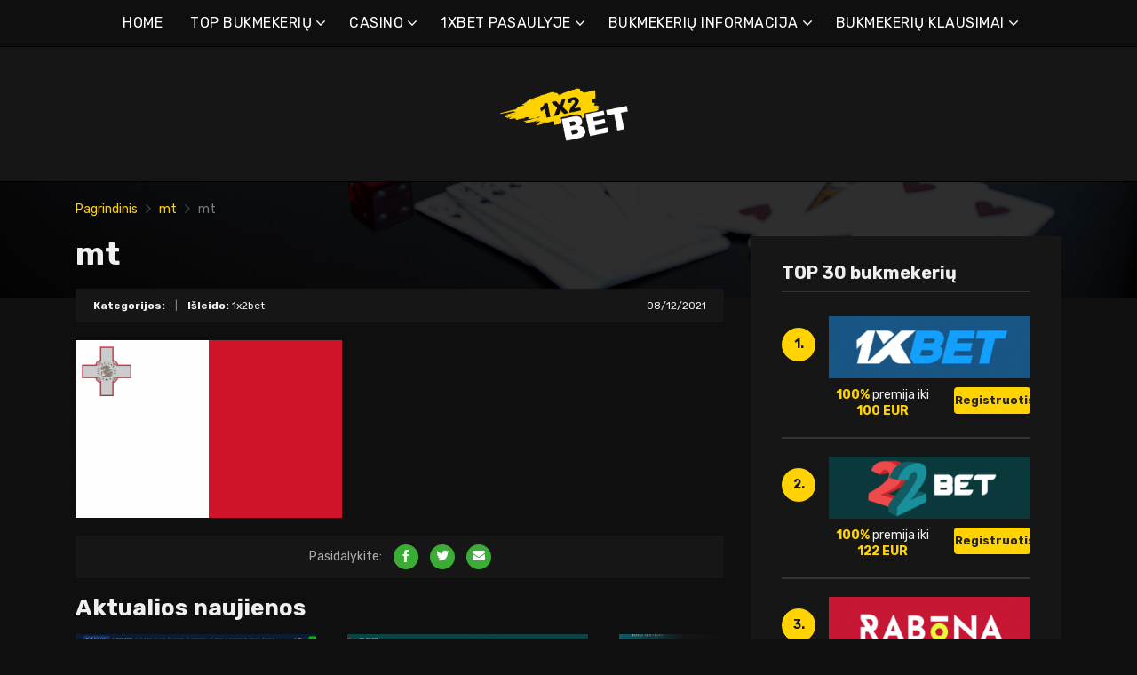

--- FILE ---
content_type: text/html; charset=UTF-8
request_url: https://1x2bet-lt.com/mt/
body_size: 15487
content:
<!doctype html>
<html class="no-js" lang="lt-LT"
	prefix="og: https://ogp.me/ns#" >
    <head>
        <meta charset="UTF-8">
        <meta http-equiv="x-ua-compatible" content="ie=edge">
        
        <meta name="viewport" content="width=device-width, initial-scale=1, minimum-scale=1.0, maximum-scale=5.0">
        <link rel="preconnect" href="https://fonts.gstatic.com" crossorigin />
        <link rel="dns-prefetch" href="https://fonts.gstatic.com" crossorigin />
        
		<!-- All in One SEO 4.1.5.3 -->
		<title>mt | Geriausi internetiniai bukmekeriai ir premijos</title>
		<meta name="robots" content="max-image-preview:large" />
		<meta property="og:locale" content="lt_LT" />
		<meta property="og:site_name" content="Geriausi internetiniai bukmekeriai ir premijos |" />
		<meta property="og:type" content="article" />
		<meta property="og:title" content="mt | Geriausi internetiniai bukmekeriai ir premijos" />
		<meta property="article:published_time" content="2021-12-08T17:53:27+00:00" />
		<meta property="article:modified_time" content="2021-12-08T17:53:27+00:00" />
		<meta name="twitter:card" content="summary" />
		<meta name="twitter:domain" content="1x2bet-lt.com" />
		<meta name="twitter:title" content="mt | Geriausi internetiniai bukmekeriai ir premijos" />
		<script type="application/ld+json" class="aioseo-schema">
			{"@context":"https:\/\/schema.org","@graph":[{"@type":"WebSite","@id":"https:\/\/1x2bet-lt.com\/#website","url":"https:\/\/1x2bet-lt.com\/","name":"Geriausi internetiniai bukmekeriai ir premijos","inLanguage":"lt-LT","publisher":{"@id":"https:\/\/1x2bet-lt.com\/#organization"}},{"@type":"Organization","@id":"https:\/\/1x2bet-lt.com\/#organization","name":"Geriausi internetiniai bukmekeriai ir premijos","url":"https:\/\/1x2bet-lt.com\/"},{"@type":"BreadcrumbList","@id":"https:\/\/1x2bet-lt.com\/mt\/#breadcrumblist","itemListElement":[{"@type":"ListItem","@id":"https:\/\/1x2bet-lt.com\/#listItem","position":1,"item":{"@type":"WebPage","@id":"https:\/\/1x2bet-lt.com\/","name":"Home","description":"\"1xbet\" yra vienas did\u017eiausi\u0173 la\u017eyb\u0173 tarpinink\u0173. \"1xbet\" internete tapo m\u0117gstamiausia tarp \u017eaid\u0117j\u0173, vis\u0173 pirma d\u0117l did\u017eiul\u0117s la\u017eybinink\u0173 bendruomen\u0117s.","url":"https:\/\/1x2bet-lt.com\/"},"nextItem":"https:\/\/1x2bet-lt.com\/mt\/#listItem"},{"@type":"ListItem","@id":"https:\/\/1x2bet-lt.com\/mt\/#listItem","position":2,"item":{"@type":"WebPage","@id":"https:\/\/1x2bet-lt.com\/mt\/","name":"mt","url":"https:\/\/1x2bet-lt.com\/mt\/"},"previousItem":"https:\/\/1x2bet-lt.com\/#listItem"}]},{"@type":"Person","@id":"https:\/\/1x2bet-lt.com\/author\/marco5811\/#author","url":"https:\/\/1x2bet-lt.com\/author\/marco5811\/","name":"1x2bet","image":{"@type":"ImageObject","@id":"https:\/\/1x2bet-lt.com\/mt\/#authorImage","url":"https:\/\/secure.gravatar.com\/avatar\/928e6056681eb4864cec9952000da5b4?s=96&d=mm&r=g","width":96,"height":96,"caption":"1x2bet"}},{"@type":"ItemPage","@id":"https:\/\/1x2bet-lt.com\/mt\/#itempage","url":"https:\/\/1x2bet-lt.com\/mt\/","name":"mt | Geriausi internetiniai bukmekeriai ir premijos","inLanguage":"lt-LT","isPartOf":{"@id":"https:\/\/1x2bet-lt.com\/#website"},"breadcrumb":{"@id":"https:\/\/1x2bet-lt.com\/mt\/#breadcrumblist"},"author":"https:\/\/1x2bet-lt.com\/author\/marco5811\/#author","creator":"https:\/\/1x2bet-lt.com\/author\/marco5811\/#author","datePublished":"2021-12-08T17:53:27+00:00","dateModified":"2021-12-08T17:53:27+00:00"}]}
		</script>
		<!-- All in One SEO -->

<link rel='dns-prefetch' href='//fonts.googleapis.com' />
<link rel='dns-prefetch' href='//s.w.org' />
<link rel="alternate" type="application/rss+xml" title="Geriausi internetiniai bukmekeriai ir premijos &raquo; Įrašų RSS srautas" href="https://1x2bet-lt.com/feed/" />
<link rel="alternate" type="application/rss+xml" title="Geriausi internetiniai bukmekeriai ir premijos &raquo; Komentarų RSS srautas" href="https://1x2bet-lt.com/comments/feed/" />
<link rel="alternate" type="application/rss+xml" title="Geriausi internetiniai bukmekeriai ir premijos &raquo; Įrašo „mt“ komentarų RSS srautas" href="https://1x2bet-lt.com/feed/?attachment_id=3854" />
		<script type="text/javascript">
			window._wpemojiSettings = {"baseUrl":"https:\/\/s.w.org\/images\/core\/emoji\/12.0.0-1\/72x72\/","ext":".png","svgUrl":"https:\/\/s.w.org\/images\/core\/emoji\/12.0.0-1\/svg\/","svgExt":".svg","source":{"concatemoji":"https:\/\/1x2bet-lt.com\/wp-includes\/js\/wp-emoji-release.min.js?ver=5.4.2"}};
			/*! This file is auto-generated */
			!function(e,a,t){var r,n,o,i,p=a.createElement("canvas"),s=p.getContext&&p.getContext("2d");function c(e,t){var a=String.fromCharCode;s.clearRect(0,0,p.width,p.height),s.fillText(a.apply(this,e),0,0);var r=p.toDataURL();return s.clearRect(0,0,p.width,p.height),s.fillText(a.apply(this,t),0,0),r===p.toDataURL()}function l(e){if(!s||!s.fillText)return!1;switch(s.textBaseline="top",s.font="600 32px Arial",e){case"flag":return!c([127987,65039,8205,9895,65039],[127987,65039,8203,9895,65039])&&(!c([55356,56826,55356,56819],[55356,56826,8203,55356,56819])&&!c([55356,57332,56128,56423,56128,56418,56128,56421,56128,56430,56128,56423,56128,56447],[55356,57332,8203,56128,56423,8203,56128,56418,8203,56128,56421,8203,56128,56430,8203,56128,56423,8203,56128,56447]));case"emoji":return!c([55357,56424,55356,57342,8205,55358,56605,8205,55357,56424,55356,57340],[55357,56424,55356,57342,8203,55358,56605,8203,55357,56424,55356,57340])}return!1}function d(e){var t=a.createElement("script");t.src=e,t.defer=t.type="text/javascript",a.getElementsByTagName("head")[0].appendChild(t)}for(i=Array("flag","emoji"),t.supports={everything:!0,everythingExceptFlag:!0},o=0;o<i.length;o++)t.supports[i[o]]=l(i[o]),t.supports.everything=t.supports.everything&&t.supports[i[o]],"flag"!==i[o]&&(t.supports.everythingExceptFlag=t.supports.everythingExceptFlag&&t.supports[i[o]]);t.supports.everythingExceptFlag=t.supports.everythingExceptFlag&&!t.supports.flag,t.DOMReady=!1,t.readyCallback=function(){t.DOMReady=!0},t.supports.everything||(n=function(){t.readyCallback()},a.addEventListener?(a.addEventListener("DOMContentLoaded",n,!1),e.addEventListener("load",n,!1)):(e.attachEvent("onload",n),a.attachEvent("onreadystatechange",function(){"complete"===a.readyState&&t.readyCallback()})),(r=t.source||{}).concatemoji?d(r.concatemoji):r.wpemoji&&r.twemoji&&(d(r.twemoji),d(r.wpemoji)))}(window,document,window._wpemojiSettings);
		</script>
		<style type="text/css">
img.wp-smiley,
img.emoji {
	display: inline !important;
	border: none !important;
	box-shadow: none !important;
	height: 1em !important;
	width: 1em !important;
	margin: 0 .07em !important;
	vertical-align: -0.1em !important;
	background: none !important;
	padding: 0 !important;
}
</style>
	<link rel='preload' as='font' type='font/woff' crossorigin='anonymous' id='poka-preload-poka-font-css'  href='https://1x2bet-lt.com/wp-content/themes/pokatheme/fonts/poka.woff?v=2.1'  />
<link rel='stylesheet' id='poka-fonts-css'  href='https://fonts.googleapis.com/css?family=Rubik%3A400%2C400i%2C700&#038;display=swap&#038;ver=5.4.2' type='text/css' media='all' />
<link rel='stylesheet' id='poka-vendor-styles-css'  href='https://1x2bet-lt.com/wp-content/themes/pokatheme/css/styles-vendor.min.css?ver=3.4.8' type='text/css' media='all' />
<link rel='stylesheet' id='poka-main-styles-css'  href='https://1x2bet-lt.com/wp-content/themes/pokatheme/css/styles.min.css?ver=1641394925' type='text/css' media='all' />
<link rel="EditURI" type="application/rsd+xml" title="RSD" href="https://1x2bet-lt.com/xmlrpc.php?rsd" />
<link rel="wlwmanifest" type="application/wlwmanifest+xml" href="https://1x2bet-lt.com/wp-includes/wlwmanifest.xml" /> 
<link rel='shortlink' href='https://1x2bet-lt.com/?p=3854' />
		<script>
			document.documentElement.className = document.documentElement.className.replace( 'no-js', 'js' );
		</script>
				<style>
			.no-js img.lazyload { display: none; }
			figure.wp-block-image img.lazyloading { min-width: 150px; }
							.lazyload, .lazyloading { opacity: 0; }
				.lazyloaded {
					opacity: 1;
					transition: opacity 400ms;
					transition-delay: 0ms;
				}
					</style>
		<link rel="icon" href="https://1x2bet-lt.com/wp-content/uploads/2021/12/cropped-1x2_logo_ico-1-32x32.png" sizes="32x32" />
<link rel="icon" href="https://1x2bet-lt.com/wp-content/uploads/2021/12/cropped-1x2_logo_ico-1-192x192.png" sizes="192x192" />
<link rel="apple-touch-icon" href="https://1x2bet-lt.com/wp-content/uploads/2021/12/cropped-1x2_logo_ico-1-180x180.png" />
<meta name="msapplication-TileImage" content="https://1x2bet-lt.com/wp-content/uploads/2021/12/cropped-1x2_logo_ico-1-270x270.png" />
		<style type="text/css" id="wp-custom-css">
			.text-area p a:not(.btn) {
 color: #3bac36;
}




a {
 color: #ffd200;
}

a:hover {
 color: #b99a07;
}




:root {

    --mm-color-border: #222222;
    --mm-color-button: #ffd200;
    --mm-color-text: #efefef;
	

    --mm-color-background: #333333;
    --mm-color-background-highlight: #161616;
    --mm-color-background-emphasis: rgb(22, 22, 22, 0.4);

}




header {
 
 background-color: #161616;
}


.head-menu.head-menu--s1{background:#0f0f0f
}

.head-menu.head-menu--s1{border-bottom: 1px solid #000000;}


.head-menu.head-menu--s1 .menu > li ul {
    background: #000000;
	
}



.head-main {
    border-bottom: 1px solid #000000;
}



 .content-item .pic  {
  background-color: #eeeeee;  
}

.content-item .pic img {
  transition: 300ms; opacity: 1.00;
}

.content-item:hover .pic img {
  opacity: .9;
}



.btn {    color: #222222;}
.btn:hover {    color: #000000;}
.btn:focus {    color: #000000;}

.review-up-area--dif .review-overview .btn .poka-icon {  
	background-color: #222222;}

.review-bottom-group .btn .poka-icon {  
	background-color: #222222;}





.sidebar .widget-s1 .number-box {
    
    background-color: #ffd200;
    color: #161616;
    text-align: center;
    -webkit-border-radius: 100%;
    -ms-border-radius: 100%;
    border-radius: 100%;
    font-size: 14px;
    font-size: 1rem;
    font-weight: 700;
    border: 0px solid #000000;
    margin-top: 13px;
}



.sidebar .widget h3 {
    font-size: 20px;
    font-size: 1.4285714286rem;
    font-weight: 700;
    border-bottom: 1px solid #333333;
    padding-bottom: 10px;
}


.sidebar .widget-s1 li {
    padding: 20px 0;
    border-bottom: 2px solid #333333;
}


.review-up-area {
    padding: 40px 0;
    border-bottom: 1px solid #000000;
	border-top: 1px solid #000000;
}


.review-up-area {
	
	background-color: #161616;
    padding: 40px 0;
    border: 1px solid #000000;
}




.review-up-area--dif .review-overview h5 {visibility: hidden
   
}
.review-up-area--dif .review-overview {
    background: #161616;
  
}

.review-up-area--dif .review-up-area__top {
   background: #161616;
    border-bottom: 1px solid #161616;
    padding: 30px 30px 0px;
}

.review-up-area .review-bonus {
    text-align: center;
    line-height: 1.3em;
    position: relative;
    left: -0px;
}



.review-up-area .review-bonus::before {	visibility: hidden; 
}



.review-bottom-group { 
    background-color: #161616;
	 border: 1px solid #000000;    
}


.faq-wrapper .faq-item {
   background: #161616;
    
}


.box-text.box-text--icon::after {

    content: attr(data-icon);
    position: absolute;
    top: 35px;
    left: 25px;
    font-size: 30px;
    font-size: 2.1428571429rem;
    font-family: "poka";
    opacity: 0.1;

}




.footer {
    background: #0f0f0f;
    padding-top: 70px;
    overflow-x: hidden;
	border-top: 1px solid #000000;
}

.table-s1 .item {
   
    background: #161616;
    border-bottom: 2px solid #000000;
  
}


.table-s1 .item:nth-child(2n) {
    background: #333333;}




.table-s1.table-big .item .c2 a {
       background: #0f0f0f;}



.table-s1.table-big {
    background: #161616;
  
}



.table-s1 .item .count {
    background: #ffd200;
        border: 0px solid #161616;
       color: #161616;
   
}

.group-category .news-item .new-text-group {
    background-color: #161616;
    border-bottom: 2px solid #0f0f0f;
    padding: 30px;
    flex-grow: 1;
}


.text-area p a:not(.btn) {
    color: #ffd200;
}


.news-list .item {   background: #161616;
    
}


.relevant-news-wrapper::after {

 background: linear-gradient(to right, rgba(166, 2, 2, 0) 0%, #161616 61%, #0f0f0f 100%);
}







.footer .widget-columns {
    color: #666666;
}

.footer .widget-columns .menu li a {    color: #666666;
}





		</style>
		    </head>
    <body class="attachment attachment-template-default single single-attachment postid-3854 attachmentid-3854 attachment-png body-header-style1 body-show-breadcrumbs">
        <!--[if lt IE 8]>
            <p class="browserupgrade">You are using an <strong>outdated</strong> browser. Please <a href="http://browsehappy.com/">upgrade your browser</a> to improve your experience.</p>
        <![endif]-->

        
        <div id="page-wrapper">

        <header>
    <div class="header-background">
                    <img  width="2560" height="671" alt="Intro" loading="lazy" data-src="https://1x2bet-lt.com/wp-content/themes/pokatheme/images/bg-header.jpg" class="lazyload" src="[data-uri]"><noscript><img src="https://1x2bet-lt.com/wp-content/themes/pokatheme/images/bg-header.jpg" width="2560" height="671" alt="Intro" loading="lazy"></noscript>
            </div><!-- ./header-background -->
    <div class="head-menu head-menu--s1 clearfix">
        <div class="container">
            <a href="#mobile-menu" class="trigger-mmenu hidden-lg-up">
                <div class="icon">
                    <span></span>
                    <span></span>
                    <span></span>
                </div>
                <span>Meniu</span>
            </a>
                        <ul id="menu-menu" class="menu hidden-md-down"><li id="menu-item-49" class="menu-item menu-item-type-custom menu-item-object-custom menu-item-home menu-item-49"><a href="https://1x2bet-lt.com">HOME</a></li>
<li id="menu-item-2898" class="menu-item menu-item-type-taxonomy menu-item-object-lists menu-item-has-children menu-item-2898"><a href="https://1x2bet-lt.com/list/top-bukmekeriu/">TOP BUKMEKERIŲ</a>
<ul class="sub-menu">
	<li id="menu-item-2940" class="menu-item menu-item-type-post_type menu-item-object-affiliates menu-item-2940"><a href="https://1x2bet-lt.com/bet/10bet/">10Bet</a></li>
	<li id="menu-item-3015" class="menu-item menu-item-type-post_type menu-item-object-affiliates menu-item-3015"><a href="https://1x2bet-lt.com/bet/1xbet/">1xBet</a></li>
	<li id="menu-item-2941" class="menu-item menu-item-type-post_type menu-item-object-affiliates menu-item-2941"><a href="https://1x2bet-lt.com/bet/20bet/">20Bet</a></li>
	<li id="menu-item-2942" class="menu-item menu-item-type-post_type menu-item-object-affiliates menu-item-2942"><a href="https://1x2bet-lt.com/bet/22bet/">22Bet</a></li>
	<li id="menu-item-2943" class="menu-item menu-item-type-post_type menu-item-object-affiliates menu-item-2943"><a href="https://1x2bet-lt.com/bet/betwinner/">Betwinner</a></li>
	<li id="menu-item-4912" class="menu-item menu-item-type-post_type menu-item-object-affiliates menu-item-4912"><a href="https://1x2bet-lt.com/bet/campobet/">Campobet</a></li>
	<li id="menu-item-5641" class="menu-item menu-item-type-post_type menu-item-object-affiliates menu-item-5641"><a href="https://1x2bet-lt.com/bet/casinia/">Casinia</a></li>
	<li id="menu-item-4915" class="menu-item menu-item-type-post_type menu-item-object-affiliates menu-item-4915"><a href="https://1x2bet-lt.com/bet/librabet/">Librabet</a></li>
	<li id="menu-item-4911" class="menu-item menu-item-type-post_type menu-item-object-affiliates menu-item-4911"><a href="https://1x2bet-lt.com/bet/malina-casino/">Malina Casino</a></li>
	<li id="menu-item-2944" class="menu-item menu-item-type-post_type menu-item-object-affiliates menu-item-2944"><a href="https://1x2bet-lt.com/bet/melbet/">Melbet</a></li>
	<li id="menu-item-2945" class="menu-item menu-item-type-post_type menu-item-object-affiliates menu-item-2945"><a href="https://1x2bet-lt.com/bet/optibet/">Optibet</a></li>
	<li id="menu-item-2946" class="menu-item menu-item-type-post_type menu-item-object-affiliates menu-item-2946"><a href="https://1x2bet-lt.com/bet/rabona/">Rabona</a></li>
	<li id="menu-item-3017" class="menu-item menu-item-type-post_type menu-item-object-affiliates menu-item-3017"><a href="https://1x2bet-lt.com/bet/unibet/">Unibet</a></li>
	<li id="menu-item-4913" class="menu-item menu-item-type-post_type menu-item-object-affiliates menu-item-4913"><a href="https://1x2bet-lt.com/bet/wazamba/">Wazamba</a></li>
	<li id="menu-item-4914" class="menu-item menu-item-type-post_type menu-item-object-affiliates menu-item-4914"><a href="https://1x2bet-lt.com/bet/zulabet/">Zulabet</a></li>
	<li id="menu-item-5614" class="menu-item menu-item-type-post_type menu-item-object-affiliates menu-item-5614"><a href="https://1x2bet-lt.com/bet/rokubet/">Rokubet</a></li>
	<li id="menu-item-5615" class="menu-item menu-item-type-post_type menu-item-object-affiliates menu-item-5615"><a href="https://1x2bet-lt.com/bet/ivibet/">Ivibet</a></li>
	<li id="menu-item-5646" class="menu-item menu-item-type-post_type menu-item-object-affiliates menu-item-5646"><a href="https://1x2bet-lt.com/bet/ggbet/">GGbet</a></li>
</ul>
</li>
<li id="menu-item-5636" class="menu-item menu-item-type-taxonomy menu-item-object-lists menu-item-has-children menu-item-5636"><a href="https://1x2bet-lt.com/list/casino/">CASINO</a>
<ul class="sub-menu">
	<li id="menu-item-5637" class="menu-item menu-item-type-post_type menu-item-object-affiliates menu-item-5637"><a href="https://1x2bet-lt.com/bet/cadoola/">Cadoola</a></li>
	<li id="menu-item-5638" class="menu-item menu-item-type-post_type menu-item-object-affiliates menu-item-5638"><a href="https://1x2bet-lt.com/bet/alf-casino/">Alf casino</a></li>
	<li id="menu-item-5639" class="menu-item menu-item-type-post_type menu-item-object-affiliates menu-item-5639"><a href="https://1x2bet-lt.com/bet/boaboa/">Boaboa</a></li>
	<li id="menu-item-5640" class="menu-item menu-item-type-post_type menu-item-object-affiliates menu-item-5640"><a href="https://1x2bet-lt.com/bet/buran-casino/">Buran casino</a></li>
</ul>
</li>
<li id="menu-item-2902" class="menu-item menu-item-type-taxonomy menu-item-object-category menu-item-has-children menu-item-2902"><a href="https://1x2bet-lt.com/category/1xbet-pasaulyje/">1XBET PASAULYJE</a>
<ul class="sub-menu">
	<li id="menu-item-2903" class="menu-item menu-item-type-taxonomy menu-item-object-category menu-item-2903"><a href="https://1x2bet-lt.com/category/1xbet-pasaulyje/1xbet-afrika/">1xBet Afrika</a></li>
	<li id="menu-item-2904" class="menu-item menu-item-type-taxonomy menu-item-object-category menu-item-2904"><a href="https://1x2bet-lt.com/category/1xbet-pasaulyje/1xbet-amerika/">1xBet Amerika</a></li>
	<li id="menu-item-2905" class="menu-item menu-item-type-taxonomy menu-item-object-category menu-item-2905"><a href="https://1x2bet-lt.com/category/1xbet-pasaulyje/1xbet-asia/">1xBet Asia</a></li>
	<li id="menu-item-2906" class="menu-item menu-item-type-taxonomy menu-item-object-category menu-item-2906"><a href="https://1x2bet-lt.com/category/1xbet-pasaulyje/1xbet-australija/">1xBet Australija</a></li>
	<li id="menu-item-2907" class="menu-item menu-item-type-taxonomy menu-item-object-category menu-item-2907"><a href="https://1x2bet-lt.com/category/1xbet-pasaulyje/1xbet-europa/">1xBet Europa</a></li>
</ul>
</li>
<li id="menu-item-2908" class="menu-item menu-item-type-taxonomy menu-item-object-category menu-item-has-children menu-item-2908"><a href="https://1x2bet-lt.com/category/bukmekeriu-informacija/">BUKMEKERIŲ INFORMACIJA</a>
<ul class="sub-menu">
	<li id="menu-item-2909" class="menu-item menu-item-type-taxonomy menu-item-object-category menu-item-2909"><a href="https://1x2bet-lt.com/category/bukmekeriu-informacija/1xbet/">1xBet</a></li>
	<li id="menu-item-2910" class="menu-item menu-item-type-taxonomy menu-item-object-category menu-item-2910"><a href="https://1x2bet-lt.com/category/bukmekeriu-informacija/20bet/">20Bet</a></li>
	<li id="menu-item-2911" class="menu-item menu-item-type-taxonomy menu-item-object-category menu-item-2911"><a href="https://1x2bet-lt.com/category/bukmekeriu-informacija/22bet/">22Bet</a></li>
</ul>
</li>
<li id="menu-item-2912" class="menu-item menu-item-type-taxonomy menu-item-object-category menu-item-has-children menu-item-2912"><a href="https://1x2bet-lt.com/category/bukmekeriu-informacija/bukmekeriu-klausimai/">BUKMEKERIŲ KLAUSIMAI</a>
<ul class="sub-menu">
	<li id="menu-item-2913" class="menu-item menu-item-type-taxonomy menu-item-object-category menu-item-2913"><a href="https://1x2bet-lt.com/category/bukmekeriu-informacija/bukmekeriu-klausimai/1xbet-klausimai/">1xBet klausimai</a></li>
	<li id="menu-item-2914" class="menu-item menu-item-type-taxonomy menu-item-object-category menu-item-2914"><a href="https://1x2bet-lt.com/category/bukmekeriu-informacija/bukmekeriu-klausimai/20bet-klausimai/">20Bet klausimai</a></li>
	<li id="menu-item-2915" class="menu-item menu-item-type-taxonomy menu-item-object-category menu-item-2915"><a href="https://1x2bet-lt.com/category/bukmekeriu-informacija/bukmekeriu-klausimai/22bet-klausimai/">22Bet klausimai</a></li>
</ul>
</li>
</ul>            <nav id="mobile-menu">
                <ul id="menu-menu-1" class="mobmenu"><li class="menu-item menu-item-type-custom menu-item-object-custom menu-item-home menu-item-49"><a href="https://1x2bet-lt.com">HOME</a></li>
<li class="menu-item menu-item-type-taxonomy menu-item-object-lists menu-item-has-children menu-item-2898"><a href="https://1x2bet-lt.com/list/top-bukmekeriu/">TOP BUKMEKERIŲ</a>
<ul class="sub-menu">
	<li class="menu-item menu-item-type-post_type menu-item-object-affiliates menu-item-2940"><a href="https://1x2bet-lt.com/bet/10bet/">10Bet</a></li>
	<li class="menu-item menu-item-type-post_type menu-item-object-affiliates menu-item-3015"><a href="https://1x2bet-lt.com/bet/1xbet/">1xBet</a></li>
	<li class="menu-item menu-item-type-post_type menu-item-object-affiliates menu-item-2941"><a href="https://1x2bet-lt.com/bet/20bet/">20Bet</a></li>
	<li class="menu-item menu-item-type-post_type menu-item-object-affiliates menu-item-2942"><a href="https://1x2bet-lt.com/bet/22bet/">22Bet</a></li>
	<li class="menu-item menu-item-type-post_type menu-item-object-affiliates menu-item-2943"><a href="https://1x2bet-lt.com/bet/betwinner/">Betwinner</a></li>
	<li class="menu-item menu-item-type-post_type menu-item-object-affiliates menu-item-4912"><a href="https://1x2bet-lt.com/bet/campobet/">Campobet</a></li>
	<li class="menu-item menu-item-type-post_type menu-item-object-affiliates menu-item-5641"><a href="https://1x2bet-lt.com/bet/casinia/">Casinia</a></li>
	<li class="menu-item menu-item-type-post_type menu-item-object-affiliates menu-item-4915"><a href="https://1x2bet-lt.com/bet/librabet/">Librabet</a></li>
	<li class="menu-item menu-item-type-post_type menu-item-object-affiliates menu-item-4911"><a href="https://1x2bet-lt.com/bet/malina-casino/">Malina Casino</a></li>
	<li class="menu-item menu-item-type-post_type menu-item-object-affiliates menu-item-2944"><a href="https://1x2bet-lt.com/bet/melbet/">Melbet</a></li>
	<li class="menu-item menu-item-type-post_type menu-item-object-affiliates menu-item-2945"><a href="https://1x2bet-lt.com/bet/optibet/">Optibet</a></li>
	<li class="menu-item menu-item-type-post_type menu-item-object-affiliates menu-item-2946"><a href="https://1x2bet-lt.com/bet/rabona/">Rabona</a></li>
	<li class="menu-item menu-item-type-post_type menu-item-object-affiliates menu-item-3017"><a href="https://1x2bet-lt.com/bet/unibet/">Unibet</a></li>
	<li class="menu-item menu-item-type-post_type menu-item-object-affiliates menu-item-4913"><a href="https://1x2bet-lt.com/bet/wazamba/">Wazamba</a></li>
	<li class="menu-item menu-item-type-post_type menu-item-object-affiliates menu-item-4914"><a href="https://1x2bet-lt.com/bet/zulabet/">Zulabet</a></li>
	<li class="menu-item menu-item-type-post_type menu-item-object-affiliates menu-item-5614"><a href="https://1x2bet-lt.com/bet/rokubet/">Rokubet</a></li>
	<li class="menu-item menu-item-type-post_type menu-item-object-affiliates menu-item-5615"><a href="https://1x2bet-lt.com/bet/ivibet/">Ivibet</a></li>
	<li class="menu-item menu-item-type-post_type menu-item-object-affiliates menu-item-5646"><a href="https://1x2bet-lt.com/bet/ggbet/">GGbet</a></li>
</ul>
</li>
<li class="menu-item menu-item-type-taxonomy menu-item-object-lists menu-item-has-children menu-item-5636"><a href="https://1x2bet-lt.com/list/casino/">CASINO</a>
<ul class="sub-menu">
	<li class="menu-item menu-item-type-post_type menu-item-object-affiliates menu-item-5637"><a href="https://1x2bet-lt.com/bet/cadoola/">Cadoola</a></li>
	<li class="menu-item menu-item-type-post_type menu-item-object-affiliates menu-item-5638"><a href="https://1x2bet-lt.com/bet/alf-casino/">Alf casino</a></li>
	<li class="menu-item menu-item-type-post_type menu-item-object-affiliates menu-item-5639"><a href="https://1x2bet-lt.com/bet/boaboa/">Boaboa</a></li>
	<li class="menu-item menu-item-type-post_type menu-item-object-affiliates menu-item-5640"><a href="https://1x2bet-lt.com/bet/buran-casino/">Buran casino</a></li>
</ul>
</li>
<li class="menu-item menu-item-type-taxonomy menu-item-object-category menu-item-has-children menu-item-2902"><a href="https://1x2bet-lt.com/category/1xbet-pasaulyje/">1XBET PASAULYJE</a>
<ul class="sub-menu">
	<li class="menu-item menu-item-type-taxonomy menu-item-object-category menu-item-2903"><a href="https://1x2bet-lt.com/category/1xbet-pasaulyje/1xbet-afrika/">1xBet Afrika</a></li>
	<li class="menu-item menu-item-type-taxonomy menu-item-object-category menu-item-2904"><a href="https://1x2bet-lt.com/category/1xbet-pasaulyje/1xbet-amerika/">1xBet Amerika</a></li>
	<li class="menu-item menu-item-type-taxonomy menu-item-object-category menu-item-2905"><a href="https://1x2bet-lt.com/category/1xbet-pasaulyje/1xbet-asia/">1xBet Asia</a></li>
	<li class="menu-item menu-item-type-taxonomy menu-item-object-category menu-item-2906"><a href="https://1x2bet-lt.com/category/1xbet-pasaulyje/1xbet-australija/">1xBet Australija</a></li>
	<li class="menu-item menu-item-type-taxonomy menu-item-object-category menu-item-2907"><a href="https://1x2bet-lt.com/category/1xbet-pasaulyje/1xbet-europa/">1xBet Europa</a></li>
</ul>
</li>
<li class="menu-item menu-item-type-taxonomy menu-item-object-category menu-item-has-children menu-item-2908"><a href="https://1x2bet-lt.com/category/bukmekeriu-informacija/">BUKMEKERIŲ INFORMACIJA</a>
<ul class="sub-menu">
	<li class="menu-item menu-item-type-taxonomy menu-item-object-category menu-item-2909"><a href="https://1x2bet-lt.com/category/bukmekeriu-informacija/1xbet/">1xBet</a></li>
	<li class="menu-item menu-item-type-taxonomy menu-item-object-category menu-item-2910"><a href="https://1x2bet-lt.com/category/bukmekeriu-informacija/20bet/">20Bet</a></li>
	<li class="menu-item menu-item-type-taxonomy menu-item-object-category menu-item-2911"><a href="https://1x2bet-lt.com/category/bukmekeriu-informacija/22bet/">22Bet</a></li>
</ul>
</li>
<li class="menu-item menu-item-type-taxonomy menu-item-object-category menu-item-has-children menu-item-2912"><a href="https://1x2bet-lt.com/category/bukmekeriu-informacija/bukmekeriu-klausimai/">BUKMEKERIŲ KLAUSIMAI</a>
<ul class="sub-menu">
	<li class="menu-item menu-item-type-taxonomy menu-item-object-category menu-item-2913"><a href="https://1x2bet-lt.com/category/bukmekeriu-informacija/bukmekeriu-klausimai/1xbet-klausimai/">1xBet klausimai</a></li>
	<li class="menu-item menu-item-type-taxonomy menu-item-object-category menu-item-2914"><a href="https://1x2bet-lt.com/category/bukmekeriu-informacija/bukmekeriu-klausimai/20bet-klausimai/">20Bet klausimai</a></li>
	<li class="menu-item menu-item-type-taxonomy menu-item-object-category menu-item-2915"><a href="https://1x2bet-lt.com/category/bukmekeriu-informacija/bukmekeriu-klausimai/22bet-klausimai/">22Bet klausimai</a></li>
</ul>
</li>
</ul>            </nav>
                    </div>
        <!-- /.container -->
    </div>
    <!-- /#menu -->

    <div class="head-main">
        <div class="container">
            <a href="https://1x2bet-lt.com" id="logo">
                                    <img width="561" height="200"   alt="1x2bet_10" data-srcset="https://1x2bet-lt.com/wp-content/uploads/2021/12/1x2bet_10.png 561w, https://1x2bet-lt.com/wp-content/uploads/2021/12/1x2bet_10-300x107.png 300w"  data-src="https://1x2bet-lt.com/wp-content/uploads/2021/12/1x2bet_10.png" data-sizes="(max-width: 561px) 100vw, 561px" class="attachment-full size-full lazyload" src="[data-uri]" /><noscript><img width="561" height="200" src="https://1x2bet-lt.com/wp-content/uploads/2021/12/1x2bet_10.png" class="attachment-full size-full" alt="1x2bet_10" srcset="https://1x2bet-lt.com/wp-content/uploads/2021/12/1x2bet_10.png 561w, https://1x2bet-lt.com/wp-content/uploads/2021/12/1x2bet_10-300x107.png 300w" sizes="(max-width: 561px) 100vw, 561px" /></noscript>                            </a>
                    </div>
        <!-- /.container -->
    </div>
    <!-- /.head-main -->

</header>


                    <div class="fullwidth text-area breadcrumbs-wrapper">
            <div class="container">
                <div id="breadcrumbs" class="breadcrumb-trail breadcrumbs"><span class="item-home"><a class="bread-link bread-home" href="https://1x2bet-lt.com" title="Pagrindinis">Pagrindinis</a></span><span class="separator"> <span class="breadcrumb-sep"></span> </span><span class="item-parent"><a class="bread-parent" href="https://1x2bet-lt.com/mt/" title="mt">mt</a></span><span class="separator"> <span class="breadcrumb-sep"></span> </span><span class="item-current item-3854"><span title="mt"> mt</span></span></div>            </div>
            <!-- /.container -->
        </div>
        <!-- /.fullwidth -->
        
        
                
    <main id="main">
        <div class="container">
            <div class="row">
                                <div class="col-md-8 main-col">
                    <div class="single-post-wrapper text-area">

                       
                       <h1>mt</h1>

                        <div class="post-info clearfix">
                            <div class="post-info__left">
                                <strong>Kategorijos:</strong>                                 <span class="seperator">|</span>
                                <strong>Išleido:</strong> 1x2bet                            </div>
                            <div class="post-info__right">
                                <span class="date">08/12/2021</span>
                            </div>
                            <!-- /.post-info__right -->
                        </div>
                        <!-- /.post-info -->

                                                <p class="attachment"><a href='https://1x2bet-lt.com/wp-content/uploads/2021/12/mt.png'><img width="300" height="200"   alt="" data-srcset="https://1x2bet-lt.com/wp-content/uploads/2021/12/mt-300x200.png 300w, https://1x2bet-lt.com/wp-content/uploads/2021/12/mt-1024x683.png 1024w, https://1x2bet-lt.com/wp-content/uploads/2021/12/mt-768x512.png 768w, https://1x2bet-lt.com/wp-content/uploads/2021/12/mt-1536x1024.png 1536w, https://1x2bet-lt.com/wp-content/uploads/2021/12/mt-2048x1366.png 2048w"  data-src="https://1x2bet-lt.com/wp-content/uploads/2021/12/mt-300x200.png" data-sizes="(max-width: 300px) 100vw, 300px" class="attachment-medium size-medium lazyload" src="[data-uri]" /><noscript><img width="300" height="200" src="https://1x2bet-lt.com/wp-content/uploads/2021/12/mt-300x200.png" class="attachment-medium size-medium" alt="" srcset="https://1x2bet-lt.com/wp-content/uploads/2021/12/mt-300x200.png 300w, https://1x2bet-lt.com/wp-content/uploads/2021/12/mt-1024x683.png 1024w, https://1x2bet-lt.com/wp-content/uploads/2021/12/mt-768x512.png 768w, https://1x2bet-lt.com/wp-content/uploads/2021/12/mt-1536x1024.png 1536w, https://1x2bet-lt.com/wp-content/uploads/2021/12/mt-2048x1366.png 2048w" sizes="(max-width: 300px) 100vw, 300px" /></noscript></a></p>

                        <div class="post-share">
                                    <ul class="social">
            <li><span>Pasidalykite:</span></li>
            <li><a href="http://www.facebook.com/sharer.php?u=https://1x2bet-lt.com/mt/" data-width="520" data-height="350" title="Share on Facebook" rel="nofollow"><i class="icon-poka icon-poka-facebook-simple"></i></a></li>
            <li><a href="http://twitter.com/share?text='mt'&amp;url=https://1x2bet-lt.com/mt/" data-width="520" data-height="350" title="Share on Twitter" rel="nofollow"><i class="icon-poka icon-poka-twitter-simple"></i></a></li>
            <li><a href="mailto:?subject=Nor%C4%97jau%2C+kad+pamatytum%C4%97te+%C5%A1i%C4%85+svetain%C4%99&amp;body=Patikrinkite+%C5%A1i%C4%85+svetain%C4%99%3A https://1x2bet-lt.com/mt/." data-width="520" data-height="350" class="email-link" title="Share by email" rel="nofollow"><i class="icon-poka icon-poka-envelope"></i></a></li>
        </ul>
                                </div>
                        <!-- /.post-share -->

                        
                                                                                <h3>Aktualios naujienos</h3>
                            <div class="relevant-news-wrapper news-list">
                                <div class="owl-carousel carousel-relevant">
                                                                    <div class="item">
                                        <img width="360" height="200"   alt="Ставки на спорт 20Бет" data-srcset="https://1x2bet-lt.com/wp-content/uploads/2021/11/Ставки-на-спорт-20Бет-360x200.png 360w, https://1x2bet-lt.com/wp-content/uploads/2021/11/Ставки-на-спорт-20Бет-672x372.png 672w"  data-src="https://1x2bet-lt.com/wp-content/uploads/2021/11/Ставки-на-спорт-20Бет-360x200.png" data-sizes="(max-width: 360px) 100vw, 360px" class="attachment-post-sm size-post-sm wp-post-image lazyload" src="[data-uri]" /><noscript><img width="360" height="200" src="https://1x2bet-lt.com/wp-content/uploads/2021/11/Ставки-на-спорт-20Бет-360x200.png" class="attachment-post-sm size-post-sm wp-post-image" alt="Ставки на спорт 20Бет" srcset="https://1x2bet-lt.com/wp-content/uploads/2021/11/Ставки-на-спорт-20Бет-360x200.png 360w, https://1x2bet-lt.com/wp-content/uploads/2021/11/Ставки-на-спорт-20Бет-672x372.png 672w" sizes="(max-width: 360px) 100vw, 360px" /></noscript>                                        <div class="text">
                                            <h4>Sporto lažybos iš 20Bet</h4>
                                            <p>Sporto lažybos 20Bet: prieš rungtynes ir žaidžiant Sporto statymų atlikimas 20Bet CyberSport statymai iš 20Bet&hellip;</p>
                                        </div>
                                        <a href="https://1x2bet-lt.com/sporto-lazybos-is-20bet/" class="btn btn--blue">skaityti daugiau +</a>
                                    </div>
                                                                    <div class="item">
                                        <img width="360" height="200"   alt="TV игры 22Бет" data-srcset="https://1x2bet-lt.com/wp-content/uploads/2021/11/TV-игры-22Бет-360x200.png 360w, https://1x2bet-lt.com/wp-content/uploads/2021/11/TV-игры-22Бет-672x372.png 672w"  data-src="https://1x2bet-lt.com/wp-content/uploads/2021/11/TV-игры-22Бет-360x200.png" data-sizes="(max-width: 360px) 100vw, 360px" class="attachment-post-sm size-post-sm wp-post-image lazyload" src="[data-uri]" /><noscript><img width="360" height="200" src="https://1x2bet-lt.com/wp-content/uploads/2021/11/TV-игры-22Бет-360x200.png" class="attachment-post-sm size-post-sm wp-post-image" alt="TV игры 22Бет" srcset="https://1x2bet-lt.com/wp-content/uploads/2021/11/TV-игры-22Бет-360x200.png 360w, https://1x2bet-lt.com/wp-content/uploads/2021/11/TV-игры-22Бет-672x372.png 672w" sizes="(max-width: 360px) 100vw, 360px" /></noscript>                                        <div class="text">
                                            <h4>22Bet lažybos dėl TV žaidimų</h4>
                                            <p>TV žaidimai iš 22Bet: žaidimų variantai Statymų ypatybės TV Games 22bet TV žaidimai "22Bet": jūsų&hellip;</p>
                                        </div>
                                        <a href="https://1x2bet-lt.com/22bet-lazybos-del-tv-zaidimu/" class="btn btn--blue">skaityti daugiau +</a>
                                    </div>
                                                                    <div class="item">
                                        <img width="360" height="200"   alt="Тотализатор в 22Бет" data-srcset="https://1x2bet-lt.com/wp-content/uploads/2021/11/Тотализатор-в-22Бет-360x200.png 360w, https://1x2bet-lt.com/wp-content/uploads/2021/11/Тотализатор-в-22Бет-672x372.png 672w"  data-src="https://1x2bet-lt.com/wp-content/uploads/2021/11/Тотализатор-в-22Бет-360x200.png" data-sizes="(max-width: 360px) 100vw, 360px" class="attachment-post-sm size-post-sm wp-post-image lazyload" src="[data-uri]" /><noscript><img width="360" height="200" src="https://1x2bet-lt.com/wp-content/uploads/2021/11/Тотализатор-в-22Бет-360x200.png" class="attachment-post-sm size-post-sm wp-post-image" alt="Тотализатор в 22Бет" srcset="https://1x2bet-lt.com/wp-content/uploads/2021/11/Тотализатор-в-22Бет-360x200.png 360w, https://1x2bet-lt.com/wp-content/uploads/2021/11/Тотализатор-в-22Бет-672x372.png 672w" sizes="(max-width: 360px) 100vw, 360px" /></noscript>                                        <div class="text">
                                            <h4>Toto at 22Bet: futbolo lažybos</h4>
                                            <p>"22Bet toto" funkcijos 22Bet Totalizator laimėjimas 22Bet Totalo ypatybės Sporto lažybų koeficientas (sutrumpintai 22Bet toto)&hellip;</p>
                                        </div>
                                        <a href="https://1x2bet-lt.com/toto-at-22bet-futbolo-lazybos/" class="btn btn--blue">skaityti daugiau +</a>
                                    </div>
                                                                    <div class="item">
                                        <img width="360" height="200"   alt="Служба поддержки 20Бет" data-srcset="https://1x2bet-lt.com/wp-content/uploads/2021/11/Служба-поддержки-20Бет-360x200.png 360w, https://1x2bet-lt.com/wp-content/uploads/2021/11/Служба-поддержки-20Бет-672x372.png 672w"  data-src="https://1x2bet-lt.com/wp-content/uploads/2021/11/Служба-поддержки-20Бет-360x200.png" data-sizes="(max-width: 360px) 100vw, 360px" class="attachment-post-sm size-post-sm wp-post-image lazyload" src="[data-uri]" /><noscript><img width="360" height="200" src="https://1x2bet-lt.com/wp-content/uploads/2021/11/Служба-поддержки-20Бет-360x200.png" class="attachment-post-sm size-post-sm wp-post-image" alt="Служба поддержки 20Бет" srcset="https://1x2bet-lt.com/wp-content/uploads/2021/11/Служба-поддержки-20Бет-360x200.png 360w, https://1x2bet-lt.com/wp-content/uploads/2021/11/Служба-поддержки-20Бет-672x372.png 672w" sizes="(max-width: 360px) 100vw, 360px" /></noscript>                                        <div class="text">
                                            <h4>Kaip veikia 20Bet techninė pagalba?</h4>
                                            <p>20Bet palaikymas: Kokios yra kontaktinės galimybės? Kokie yra susisiekimo su 20bet palaikymo tarnyba ypatumai? Kontaktai,&hellip;</p>
                                        </div>
                                        <a href="https://1x2bet-lt.com/kaip-veikia-20bet-technine-pagalba/" class="btn btn--blue">skaityti daugiau +</a>
                                    </div>
                                                                    <div class="item">
                                        <img width="360" height="200"   alt="Безопасность профиля 1хБет" data-srcset="https://1x2bet-lt.com/wp-content/uploads/2021/11/Безопасность-профиля-1хБет-360x200.png 360w, https://1x2bet-lt.com/wp-content/uploads/2021/11/Безопасность-профиля-1хБет-672x372.png 672w"  data-src="https://1x2bet-lt.com/wp-content/uploads/2021/11/Безопасность-профиля-1хБет-360x200.png" data-sizes="(max-width: 360px) 100vw, 360px" class="attachment-post-sm size-post-sm wp-post-image lazyload" src="[data-uri]" /><noscript><img width="360" height="200" src="https://1x2bet-lt.com/wp-content/uploads/2021/11/Безопасность-профиля-1хБет-360x200.png" class="attachment-post-sm size-post-sm wp-post-image" alt="Безопасность профиля 1хБет" srcset="https://1x2bet-lt.com/wp-content/uploads/2021/11/Безопасность-профиля-1хБет-360x200.png 360w, https://1x2bet-lt.com/wp-content/uploads/2021/11/Безопасность-профиля-1хБет-672x372.png 672w" sizes="(max-width: 360px) 100vw, 360px" /></noscript>                                        <div class="text">
                                            <h4>Kaip įsilaužti į 1xBet: kaip apsaugoti savo profilį?</h4>
                                            <p>Kokios yra 1xBet įsilaužimo schemos? Kokiais būdais galite apsaugoti savo 1xBet profilį nuo įsilaužimo? Kokios&hellip;</p>
                                        </div>
                                        <a href="https://1x2bet-lt.com/kaip-isilauzti-i-1xbet-kaip-apsaugoti-savo-profili/" class="btn btn--blue">skaityti daugiau +</a>
                                    </div>
                                                                    <div class="item">
                                        <img width="360" height="200"   alt="Приветственный бонус 20бет" data-srcset="https://1x2bet-lt.com/wp-content/uploads/2021/11/Приветственный-бонус-20бет-360x200.png 360w, https://1x2bet-lt.com/wp-content/uploads/2021/11/Приветственный-бонус-20бет-672x372.png 672w"  data-src="https://1x2bet-lt.com/wp-content/uploads/2021/11/Приветственный-бонус-20бет-360x200.png" data-sizes="(max-width: 360px) 100vw, 360px" class="attachment-post-sm size-post-sm wp-post-image lazyload" src="[data-uri]" /><noscript><img width="360" height="200" src="https://1x2bet-lt.com/wp-content/uploads/2021/11/Приветственный-бонус-20бет-360x200.png" class="attachment-post-sm size-post-sm wp-post-image" alt="Приветственный бонус 20бет" srcset="https://1x2bet-lt.com/wp-content/uploads/2021/11/Приветственный-бонус-20бет-360x200.png 360w, https://1x2bet-lt.com/wp-content/uploads/2021/11/Приветственный-бонус-20бет-672x372.png 672w" sizes="(max-width: 360px) 100vw, 360px" /></noscript>                                        <div class="text">
                                            <h4>20Bet sveikinimo premija sporto ir kazino</h4>
                                            <p>20Bet Welcome Bonus parinktys 20bet sveikinimo premijos už sportą ypatybės 20bet internetinio kazino sveikinimo premijos&hellip;</p>
                                        </div>
                                        <a href="https://1x2bet-lt.com/20bet-sveikinimo-premija-sporto-ir-kazino/" class="btn btn--blue">skaityti daugiau +</a>
                                    </div>
                                                                </div>
                                <!-- /.owl-carousel -->
                            </div>
                            <!-- /.relevant-news-wrapper -->

                                                                                
                        <div id="comments-section">
                                                    </div>
                        <!-- /#comments-section -->

                    </div>
                    <!-- /.single-post -->

                </div>
                <!-- /.col-md-8 -->

                            <div class="col-md-4" id="sidebar-wrapper">
        <aside class="sidebar " id="sidebar">
                                    <div class="widget">
            <h3>TOP 30 bukmekerių</h3>
            <ul class="widget-list widget-s1 clearfix">
                                <li class="clearfix">
                    <div class="pull-left number-box">
                        1.
                    </div>
                    <div class="pull-right widget-sites-group">
                    <div class="img">
                        <a href="https://1x2bet-lt.com/bet/1xbet/"><img width="293" height="90"   alt="Logo 1xbet" data-src="https://1x2bet-lt.com/wp-content/uploads/2020/08/Logo-1xbet-293x90.png" class="attachment-aff-thumb size-aff-thumb wp-post-image lazyload" src="[data-uri]" /><noscript><img width="293" height="90" src="https://1x2bet-lt.com/wp-content/uploads/2020/08/Logo-1xbet-293x90.png" class="attachment-aff-thumb size-aff-thumb wp-post-image" alt="Logo 1xbet" /></noscript></a>
                    </div>
                    <!-- /.img -->

                    <div class="text-down clearfix">
                        <p><strong>100%</strong> premija iki <strong>100 EUR</strong></p>
                                                    <a href="https://1x2bet-lt.com/go/1xbet" target="_blank" class="btn btn--green d-none d-lg-inline-block" rel="nofollow" >Registruotis!</a>
                            <a href="https://1x2bet-lt.com/go/1xbet?$mobile" target="_blank" class="btn btn--green hidden-lg-up" rel="nofollow" >Registruotis!</a>
                                            </div>
                    <!-- /.text-down -->
                                        </div>
                    <!-- /.widget-sites-group -->
                </li>
                                <li class="clearfix">
                    <div class="pull-left number-box">
                        2.
                    </div>
                    <div class="pull-right widget-sites-group">
                    <div class="img">
                        <a href="https://1x2bet-lt.com/bet/22bet/"><img width="293" height="90"   alt="Logo 22bet" data-src="https://1x2bet-lt.com/wp-content/uploads/2020/08/Logo-22bet-293x90.png" class="attachment-aff-thumb size-aff-thumb wp-post-image lazyload" src="[data-uri]" /><noscript><img width="293" height="90" src="https://1x2bet-lt.com/wp-content/uploads/2020/08/Logo-22bet-293x90.png" class="attachment-aff-thumb size-aff-thumb wp-post-image" alt="Logo 22bet" /></noscript></a>
                    </div>
                    <!-- /.img -->

                    <div class="text-down clearfix">
                        <p><strong>100%</strong> premija iki <strong>122 EUR</strong></p>
                                                    <a href="https://1x2bet-lt.com/go/22bet" target="_blank" class="btn btn--green d-none d-lg-inline-block" rel="nofollow" >Registruotis!</a>
                            <a href="https://1x2bet-lt.com/go/22bet?$mobile" target="_blank" class="btn btn--green hidden-lg-up" rel="nofollow" >Registruotis!</a>
                                            </div>
                    <!-- /.text-down -->
                                        </div>
                    <!-- /.widget-sites-group -->
                </li>
                                <li class="clearfix">
                    <div class="pull-left number-box">
                        3.
                    </div>
                    <div class="pull-right widget-sites-group">
                    <div class="img">
                        <a href="https://1x2bet-lt.com/bet/rabona/"><img width="293" height="90"   alt="Rabona_logo" data-src="https://1x2bet-lt.com/wp-content/uploads/2021/11/Rabona_logo-293x90.png" class="attachment-aff-thumb size-aff-thumb wp-post-image lazyload" src="[data-uri]" /><noscript><img width="293" height="90" src="https://1x2bet-lt.com/wp-content/uploads/2021/11/Rabona_logo-293x90.png" class="attachment-aff-thumb size-aff-thumb wp-post-image" alt="Rabona_logo" /></noscript></a>
                    </div>
                    <!-- /.img -->

                    <div class="text-down clearfix">
                        <p>Bonusas <strong>100% iki 100€</strong></p>
                                                    <a href="https://1x2bet-lt.com/go/rabona" target="_blank" class="btn btn--green d-none d-lg-inline-block" rel="nofollow" >Registruotis!</a>
                            <a href="https://1x2bet-lt.com/go/rabona?$mobile" target="_blank" class="btn btn--green hidden-lg-up" rel="nofollow" >Registruotis!</a>
                                            </div>
                    <!-- /.text-down -->
                                        </div>
                    <!-- /.widget-sites-group -->
                </li>
                                <li class="clearfix">
                    <div class="pull-left number-box">
                        4.
                    </div>
                    <div class="pull-right widget-sites-group">
                    <div class="img">
                        <a href="https://1x2bet-lt.com/bet/bettilt/"><img width="293" height="90"   alt="" data-src="https://1x2bet-lt.com/wp-content/uploads/2022/02/Bettilt_logo-293x90.png" class="attachment-aff-thumb size-aff-thumb wp-post-image lazyload" src="[data-uri]" /><noscript><img width="293" height="90" src="https://1x2bet-lt.com/wp-content/uploads/2022/02/Bettilt_logo-293x90.png" class="attachment-aff-thumb size-aff-thumb wp-post-image" alt="" /></noscript></a>
                    </div>
                    <!-- /.img -->

                    <div class="text-down clearfix">
                        <p><strong>500 €/$</strong></p>
                                                    <a href="https://1x2bet-lt.com/go/bettilt" target="_blank" class="btn btn--green d-none d-lg-inline-block" rel="nofollow" >Registruotis!</a>
                            <a href="https://1x2bet-lt.com/go/bettilt?$mobile" target="_blank" class="btn btn--green hidden-lg-up" rel="nofollow" >Registruotis!</a>
                                            </div>
                    <!-- /.text-down -->
                                        </div>
                    <!-- /.widget-sites-group -->
                </li>
                                <li class="clearfix">
                    <div class="pull-left number-box">
                        5.
                    </div>
                    <div class="pull-right widget-sites-group">
                    <div class="img">
                        <a href="https://1x2bet-lt.com/bet/20bet/"><img width="293" height="90"   alt="20bet_logo" data-src="https://1x2bet-lt.com/wp-content/uploads/2021/02/20bet_logo-293x90.png" class="attachment-aff-thumb size-aff-thumb wp-post-image lazyload" src="[data-uri]" /><noscript><img width="293" height="90" src="https://1x2bet-lt.com/wp-content/uploads/2021/02/20bet_logo-293x90.png" class="attachment-aff-thumb size-aff-thumb wp-post-image" alt="20bet_logo" /></noscript></a>
                    </div>
                    <!-- /.img -->

                    <div class="text-down clearfix">
                        <p>Bonusas <strong>100 €/$</strong></p>
                                                    <a href="https://1x2bet-lt.com/go/20bet" target="_blank" class="btn btn--green d-none d-lg-inline-block" rel="nofollow" >Registruotis!</a>
                            <a href="https://1x2bet-lt.com/go/20bet?$mobile" target="_blank" class="btn btn--green hidden-lg-up" rel="nofollow" >Registruotis!</a>
                                            </div>
                    <!-- /.text-down -->
                                        </div>
                    <!-- /.widget-sites-group -->
                </li>
                                <li class="clearfix">
                    <div class="pull-left number-box">
                        6.
                    </div>
                    <div class="pull-right widget-sites-group">
                    <div class="img">
                        <a href="https://1x2bet-lt.com/bet/unibet/"><img width="293" height="90"   alt="Unibet_logo" data-src="https://1x2bet-lt.com/wp-content/uploads/2021/11/Unibet_logo-293x90.png" class="attachment-aff-thumb size-aff-thumb wp-post-image lazyload" src="[data-uri]" /><noscript><img width="293" height="90" src="https://1x2bet-lt.com/wp-content/uploads/2021/11/Unibet_logo-293x90.png" class="attachment-aff-thumb size-aff-thumb wp-post-image" alt="Unibet_logo" /></noscript></a>
                    </div>
                    <!-- /.img -->

                    <div class="text-down clearfix">
                        <p><strong>50 EUR</strong> premija</p>
                                                    <a href="https://1x2bet-lt.com/go/unibet" target="_blank" class="btn btn--green d-none d-lg-inline-block" rel="nofollow" >Registruotis!</a>
                            <a href="https://1x2bet-lt.com/go/unibet?$mobile" target="_blank" class="btn btn--green hidden-lg-up" rel="nofollow" >Registruotis!</a>
                                            </div>
                    <!-- /.text-down -->
                                        </div>
                    <!-- /.widget-sites-group -->
                </li>
                                <li class="clearfix">
                    <div class="pull-left number-box">
                        7.
                    </div>
                    <div class="pull-right widget-sites-group">
                    <div class="img">
                        <a href="https://1x2bet-lt.com/bet/melbet/"><img width="293" height="90"   alt="Melbet_logo" data-src="https://1x2bet-lt.com/wp-content/uploads/2021/07/Melbet_logo-293x90.png" class="attachment-aff-thumb size-aff-thumb wp-post-image lazyload" src="[data-uri]" /><noscript><img width="293" height="90" src="https://1x2bet-lt.com/wp-content/uploads/2021/07/Melbet_logo-293x90.png" class="attachment-aff-thumb size-aff-thumb wp-post-image" alt="Melbet_logo" /></noscript></a>
                    </div>
                    <!-- /.img -->

                    <div class="text-down clearfix">
                        <p>Indėlių premija <strong>+100 EUR</strong></p>
                                                    <a href="https://1x2bet-lt.com/go/melbet" target="_blank" class="btn btn--green d-none d-lg-inline-block" rel="nofollow" >Registruotis!</a>
                            <a href="https://1x2bet-lt.com/go/melbet?$mobile" target="_blank" class="btn btn--green hidden-lg-up" rel="nofollow" >Registruotis!</a>
                                            </div>
                    <!-- /.text-down -->
                                        </div>
                    <!-- /.widget-sites-group -->
                </li>
                                <li class="clearfix">
                    <div class="pull-left number-box">
                        8.
                    </div>
                    <div class="pull-right widget-sites-group">
                    <div class="img">
                        <a href="https://1x2bet-lt.com/bet/ggbet/"><img width="293" height="90"   alt="GGbet_logo" data-src="https://1x2bet-lt.com/wp-content/uploads/2021/07/GGbet_logo-293x90.png" class="attachment-aff-thumb size-aff-thumb wp-post-image lazyload" src="[data-uri]" /><noscript><img width="293" height="90" src="https://1x2bet-lt.com/wp-content/uploads/2021/07/GGbet_logo-293x90.png" class="attachment-aff-thumb size-aff-thumb wp-post-image" alt="GGbet_logo" /></noscript></a>
                    </div>
                    <!-- /.img -->

                    <div class="text-down clearfix">
                        <p>Dabartinę premiją galite rasti lažybų bendrovės svetainėje</p>
                                                    <a href="https://1x2bet-lt.com/go/ggbet" target="_blank" class="btn btn--green d-none d-lg-inline-block" rel="nofollow" >Registruotis!</a>
                            <a href="https://1x2bet-lt.com/go/ggbet?$mobile" target="_blank" class="btn btn--green hidden-lg-up" rel="nofollow" >Registruotis!</a>
                                            </div>
                    <!-- /.text-down -->
                                        </div>
                    <!-- /.widget-sites-group -->
                </li>
                                <li class="clearfix">
                    <div class="pull-left number-box">
                        9.
                    </div>
                    <div class="pull-right widget-sites-group">
                    <div class="img">
                        <a href="https://1x2bet-lt.com/bet/optibet/"><img width="293" height="90"   alt="Optibet Logo" data-src="https://1x2bet-lt.com/wp-content/uploads/2020/10/Optibet-Logo-293x90.png" class="attachment-aff-thumb size-aff-thumb wp-post-image lazyload" src="[data-uri]" /><noscript><img width="293" height="90" src="https://1x2bet-lt.com/wp-content/uploads/2020/10/Optibet-Logo-293x90.png" class="attachment-aff-thumb size-aff-thumb wp-post-image" alt="Optibet Logo" /></noscript></a>
                    </div>
                    <!-- /.img -->

                    <div class="text-down clearfix">
                        <p><strong>100 €</strong> premija už pirmąjį indėlį!</p>
                                                    <a href="https://1x2bet-lt.com/go/optibet" target="_blank" class="btn btn--green d-none d-lg-inline-block" rel="nofollow" >Registruotis!</a>
                            <a href="https://1x2bet-lt.com/go/optibet?$mobile" target="_blank" class="btn btn--green hidden-lg-up" rel="nofollow" >Registruotis!</a>
                                            </div>
                    <!-- /.text-down -->
                                        </div>
                    <!-- /.widget-sites-group -->
                </li>
                                <li class="clearfix">
                    <div class="pull-left number-box">
                        10.
                    </div>
                    <div class="pull-right widget-sites-group">
                    <div class="img">
                        <a href="https://1x2bet-lt.com/bet/librabet/"><img width="293" height="90"   alt="Librabet_logo" data-src="https://1x2bet-lt.com/wp-content/uploads/2021/12/Librabet_logo-293x90.png" class="attachment-aff-thumb size-aff-thumb wp-post-image lazyload" src="[data-uri]" /><noscript><img width="293" height="90" src="https://1x2bet-lt.com/wp-content/uploads/2021/12/Librabet_logo-293x90.png" class="attachment-aff-thumb size-aff-thumb wp-post-image" alt="Librabet_logo" /></noscript></a>
                    </div>
                    <!-- /.img -->

                    <div class="text-down clearfix">
                        <p><strong>100 €</strong> registracijos premija</p>
                                                    <a href="https://1x2bet-lt.com/go/librabet" target="_blank" class="btn btn--green d-none d-lg-inline-block" rel="nofollow" >Registruotis!</a>
                            <a href="https://1x2bet-lt.com/go/librabet?$mobile" target="_blank" class="btn btn--green hidden-lg-up" rel="nofollow" >Registruotis!</a>
                                            </div>
                    <!-- /.text-down -->
                                        </div>
                    <!-- /.widget-sites-group -->
                </li>
                                <li class="clearfix">
                    <div class="pull-left number-box">
                        11.
                    </div>
                    <div class="pull-right widget-sites-group">
                    <div class="img">
                        <a href="https://1x2bet-lt.com/bet/zulabet/"><img width="293" height="90"   alt="Zulabet_logo" data-src="https://1x2bet-lt.com/wp-content/uploads/2021/12/Zulabet_logo-293x90.png" class="attachment-aff-thumb size-aff-thumb wp-post-image lazyload" src="[data-uri]" /><noscript><img width="293" height="90" src="https://1x2bet-lt.com/wp-content/uploads/2021/12/Zulabet_logo-293x90.png" class="attachment-aff-thumb size-aff-thumb wp-post-image" alt="Zulabet_logo" /></noscript></a>
                    </div>
                    <!-- /.img -->

                    <div class="text-down clearfix">
                        <p><strong>100€</strong></p>
                                                    <a href="https://1x2bet-lt.com/go/zulabet" target="_blank" class="btn btn--green d-none d-lg-inline-block" rel="nofollow" >Registruotis!</a>
                            <a href="https://1x2bet-lt.com/go/zulabet?$mobile" target="_blank" class="btn btn--green hidden-lg-up" rel="nofollow" >Registruotis!</a>
                                            </div>
                    <!-- /.text-down -->
                                        </div>
                    <!-- /.widget-sites-group -->
                </li>
                                <li class="clearfix">
                    <div class="pull-left number-box">
                        12.
                    </div>
                    <div class="pull-right widget-sites-group">
                    <div class="img">
                        <a href="https://1x2bet-lt.com/bet/ivibet/"><img width="293" height="90"   alt="" data-src="https://1x2bet-lt.com/wp-content/uploads/2022/09/Ivibet_logo-293x90.png" class="attachment-aff-thumb size-aff-thumb wp-post-image lazyload" src="[data-uri]" /><noscript><img width="293" height="90" src="https://1x2bet-lt.com/wp-content/uploads/2022/09/Ivibet_logo-293x90.png" class="attachment-aff-thumb size-aff-thumb wp-post-image" alt="" /></noscript></a>
                    </div>
                    <!-- /.img -->

                    <div class="text-down clearfix">
                        <p><strong>100 EUR</strong></p>
                                                    <a href="https://1x2bet-lt.com/go/ivibet" target="_blank" class="btn btn--green d-none d-lg-inline-block" rel="nofollow" >Registruotis!</a>
                            <a href="https://1x2bet-lt.com/go/ivibet?$mobile" target="_blank" class="btn btn--green hidden-lg-up" rel="nofollow" >Registruotis!</a>
                                            </div>
                    <!-- /.text-down -->
                                        </div>
                    <!-- /.widget-sites-group -->
                </li>
                                <li class="clearfix">
                    <div class="pull-left number-box">
                        13.
                    </div>
                    <div class="pull-right widget-sites-group">
                    <div class="img">
                        <a href="https://1x2bet-lt.com/bet/rokubet/"><img width="293" height="90"   alt="" data-src="https://1x2bet-lt.com/wp-content/uploads/2022/09/Rokubet_logo-293x90.png" class="attachment-aff-thumb size-aff-thumb wp-post-image lazyload" src="[data-uri]" /><noscript><img width="293" height="90" src="https://1x2bet-lt.com/wp-content/uploads/2022/09/Rokubet_logo-293x90.png" class="attachment-aff-thumb size-aff-thumb wp-post-image" alt="" /></noscript></a>
                    </div>
                    <!-- /.img -->

                    <div class="text-down clearfix">
                        <p><strong>300€</strong></p>
                                                    <a href="https://1x2bet-lt.com/go/rokubet" target="_blank" class="btn btn--green d-none d-lg-inline-block" rel="nofollow" >Registruotis!</a>
                            <a href="https://1x2bet-lt.com/go/rokubet?$mobile" target="_blank" class="btn btn--green hidden-lg-up" rel="nofollow" >Registruotis!</a>
                                            </div>
                    <!-- /.text-down -->
                                        </div>
                    <!-- /.widget-sites-group -->
                </li>
                                <li class="clearfix">
                    <div class="pull-left number-box">
                        14.
                    </div>
                    <div class="pull-right widget-sites-group">
                    <div class="img">
                        <a href="https://1x2bet-lt.com/bet/10bet/"><img width="293" height="90"   alt="10bet_logo" data-src="https://1x2bet-lt.com/wp-content/uploads/2021/11/10bet_logo-293x90.png" class="attachment-aff-thumb size-aff-thumb wp-post-image lazyload" src="[data-uri]" /><noscript><img width="293" height="90" src="https://1x2bet-lt.com/wp-content/uploads/2021/11/10bet_logo-293x90.png" class="attachment-aff-thumb size-aff-thumb wp-post-image" alt="10bet_logo" /></noscript></a>
                    </div>
                    <!-- /.img -->

                    <div class="text-down clearfix">
                        <p>Pasveikinimo premija <strong>50 €</strong></p>
                                                    <a href="https://1x2bet-lt.com/go/10bet" target="_blank" class="btn btn--green d-none d-lg-inline-block" rel="nofollow" >Registruotis!</a>
                            <a href="https://1x2bet-lt.com/go/10bet?$mobile" target="_blank" class="btn btn--green hidden-lg-up" rel="nofollow" >Registruotis!</a>
                                            </div>
                    <!-- /.text-down -->
                                        </div>
                    <!-- /.widget-sites-group -->
                </li>
                                <li class="clearfix">
                    <div class="pull-left number-box">
                        15.
                    </div>
                    <div class="pull-right widget-sites-group">
                    <div class="img">
                        <a href="https://1x2bet-lt.com/bet/wazamba/"><img width="293" height="90"   alt="Wazamba_logo" data-src="https://1x2bet-lt.com/wp-content/uploads/2021/12/Wazamba_logo-293x90.png" class="attachment-aff-thumb size-aff-thumb wp-post-image lazyload" src="[data-uri]" /><noscript><img width="293" height="90" src="https://1x2bet-lt.com/wp-content/uploads/2021/12/Wazamba_logo-293x90.png" class="attachment-aff-thumb size-aff-thumb wp-post-image" alt="Wazamba_logo" /></noscript></a>
                    </div>
                    <!-- /.img -->

                    <div class="text-down clearfix">
                        <p><strong>100 EUR - USD</strong></p>
                                                    <a href="https://1x2bet-lt.com/go/wazamba" target="_blank" class="btn btn--green d-none d-lg-inline-block" rel="nofollow" >Registruotis!</a>
                            <a href="https://1x2bet-lt.com/go/wazamba?$mobile" target="_blank" class="btn btn--green hidden-lg-up" rel="nofollow" >Registruotis!</a>
                                            </div>
                    <!-- /.text-down -->
                                        </div>
                    <!-- /.widget-sites-group -->
                </li>
                                <li class="clearfix">
                    <div class="pull-left number-box">
                        16.
                    </div>
                    <div class="pull-right widget-sites-group">
                    <div class="img">
                        <a href="https://1x2bet-lt.com/bet/betwinner/"><img width="293" height="90"   alt="Logo_betwinner" data-src="https://1x2bet-lt.com/wp-content/uploads/2020/11/Logo_betwinner.png" class="attachment-aff-thumb size-aff-thumb wp-post-image lazyload" src="[data-uri]" /><noscript><img width="293" height="90" src="https://1x2bet-lt.com/wp-content/uploads/2020/11/Logo_betwinner.png" class="attachment-aff-thumb size-aff-thumb wp-post-image" alt="Logo_betwinner" /></noscript></a>
                    </div>
                    <!-- /.img -->

                    <div class="text-down clearfix">
                        <p><strong>100 EUR</strong> premija</p>
                                                    <a href="https://1x2bet-lt.com/go/betwinner" target="_blank" class="btn btn--green d-none d-lg-inline-block" rel="nofollow" >Registruotis!</a>
                            <a href="https://1x2bet-lt.com/go/betwinner?$mobile" target="_blank" class="btn btn--green hidden-lg-up" rel="nofollow" >Registruotis!</a>
                                            </div>
                    <!-- /.text-down -->
                                        </div>
                    <!-- /.widget-sites-group -->
                </li>
                                <li class="clearfix">
                    <div class="pull-left number-box">
                        17.
                    </div>
                    <div class="pull-right widget-sites-group">
                    <div class="img">
                        <a href="https://1x2bet-lt.com/bet/campobet/"><img width="293" height="90"   alt="Campobet_logo" data-src="https://1x2bet-lt.com/wp-content/uploads/2021/12/Campobet_logo-293x90.png" class="attachment-aff-thumb size-aff-thumb wp-post-image lazyload" src="[data-uri]" /><noscript><img width="293" height="90" src="https://1x2bet-lt.com/wp-content/uploads/2021/12/Campobet_logo-293x90.png" class="attachment-aff-thumb size-aff-thumb wp-post-image" alt="Campobet_logo" /></noscript></a>
                    </div>
                    <!-- /.img -->

                    <div class="text-down clearfix">
                        <p><strong>100 €</strong> nuo pirmojo indėlio</p>
                                                    <a href="https://1x2bet-lt.com/go/campobet" target="_blank" class="btn btn--green d-none d-lg-inline-block" rel="nofollow" >Registruotis!</a>
                            <a href="https://1x2bet-lt.com/go/campobet?$mobile" target="_blank" class="btn btn--green hidden-lg-up" rel="nofollow" >Registruotis!</a>
                                            </div>
                    <!-- /.text-down -->
                                        </div>
                    <!-- /.widget-sites-group -->
                </li>
                                <li class="clearfix">
                    <div class="pull-left number-box">
                        18.
                    </div>
                    <div class="pull-right widget-sites-group">
                    <div class="img">
                        <a href="https://1x2bet-lt.com/bet/malina-casino/"><img width="293" height="90"   alt="Malinacasino_logo" data-src="https://1x2bet-lt.com/wp-content/uploads/2021/12/Malinacasino_logo-293x90.png" class="attachment-aff-thumb size-aff-thumb wp-post-image lazyload" src="[data-uri]" /><noscript><img width="293" height="90" src="https://1x2bet-lt.com/wp-content/uploads/2021/12/Malinacasino_logo-293x90.png" class="attachment-aff-thumb size-aff-thumb wp-post-image" alt="Malinacasino_logo" /></noscript></a>
                    </div>
                    <!-- /.img -->

                    <div class="text-down clearfix">
                        <p>Gaukite <strong>100 EUR</strong>!</p>
                                                    <a href="https://1x2bet-lt.com/go/malina" target="_blank" class="btn btn--green d-none d-lg-inline-block" rel="nofollow" >Registruotis!</a>
                            <a href="https://1x2bet-lt.com/go/malina?$mobile" target="_blank" class="btn btn--green hidden-lg-up" rel="nofollow" >Registruotis!</a>
                                            </div>
                    <!-- /.text-down -->
                                        </div>
                    <!-- /.widget-sites-group -->
                </li>
                                <li class="clearfix">
                    <div class="pull-left number-box">
                        19.
                    </div>
                    <div class="pull-right widget-sites-group">
                    <div class="img">
                        <a href="https://1x2bet-lt.com/bet/casinia/"><img width="293" height="90"   alt="" data-src="https://1x2bet-lt.com/wp-content/uploads/2023/12/Casinia_logo-293x90.png" class="attachment-aff-thumb size-aff-thumb wp-post-image lazyload" src="[data-uri]" /><noscript><img width="293" height="90" src="https://1x2bet-lt.com/wp-content/uploads/2023/12/Casinia_logo-293x90.png" class="attachment-aff-thumb size-aff-thumb wp-post-image" alt="" /></noscript></a>
                    </div>
                    <!-- /.img -->

                    <div class="text-down clearfix">
                        <p><strong>100 EUR</strong></p>
                                                    <a href="https://1x2bet-lt.com/go/casinia" target="_blank" class="btn btn--green d-none d-lg-inline-block" rel="nofollow" >Registruotis!</a>
                            <a href="https://1x2bet-lt.com/go/casinia?$mobile" target="_blank" class="btn btn--green hidden-lg-up" rel="nofollow" >Registruotis!</a>
                                            </div>
                    <!-- /.text-down -->
                                        </div>
                    <!-- /.widget-sites-group -->
                </li>
                            </ul>
            <!-- /.widget-s1 -->
            <a class="view-all" href="https://1x2bet-lt.com/list/top-bukmekeriu/">peržiūrėti visą sąrašą</a>

        </div>
        <!-- /.widget -->
		<div id="recent-posts-2" class="widget widget_recent_entries">		<h3>Naujausi įrašai</h3>		<ul>
											<li>
					<a href="https://1x2bet-lt.com/sporto-lazybos-is-20bet/">Sporto lažybos iš 20Bet</a>
									</li>
											<li>
					<a href="https://1x2bet-lt.com/22bet-lazybos-del-tv-zaidimu/">22Bet lažybos dėl TV žaidimų</a>
									</li>
											<li>
					<a href="https://1x2bet-lt.com/toto-at-22bet-futbolo-lazybos/">Toto at 22Bet: futbolo lažybos</a>
									</li>
											<li>
					<a href="https://1x2bet-lt.com/kaip-veikia-20bet-technine-pagalba/">Kaip veikia 20Bet techninė pagalba?</a>
									</li>
											<li>
					<a href="https://1x2bet-lt.com/kaip-isilauzti-i-1xbet-kaip-apsaugoti-savo-profili/">Kaip įsilaužti į 1xBet: kaip apsaugoti savo profilį?</a>
									</li>
											<li>
					<a href="https://1x2bet-lt.com/20bet-sveikinimo-premija-sporto-ir-kazino/">20Bet sveikinimo premija sporto ir kazino</a>
									</li>
											<li>
					<a href="https://1x2bet-lt.com/22bet-casino-zaidimu-asortimentas/">22Bet Casino: žaidimų asortimentas</a>
									</li>
											<li>
					<a href="https://1x2bet-lt.com/20bet-kaip-uzsiregistruoti-svetaineje/">20Bet: Kaip užsiregistruoti svetainėje?</a>
									</li>
											<li>
					<a href="https://1x2bet-lt.com/1xbet-adresai-lazybu-punktai/">1xBet adresai: lažybų punktai</a>
									</li>
											<li>
					<a href="https://1x2bet-lt.com/loteriju-ir-bingo-tipai-22bet/">Loterijų ir bingo tipai 22Bet</a>
									</li>
											<li>
					<a href="https://1x2bet-lt.com/svetaines-saugumas-kaip-iveikti-1xbet-captcha/">Svetainės saugumas: kaip įveikti „1xBet“ captcha?</a>
									</li>
											<li>
					<a href="https://1x2bet-lt.com/1xbet-zaidimai/">1XBet žaidimai</a>
									</li>
											<li>
					<a href="https://1x2bet-lt.com/22bet-zaidimu-automatai-statymai-ant-zaidimu-automatu/">22Bet žaidimų automatai: statymai ant žaidimų automatų</a>
									</li>
											<li>
					<a href="https://1x2bet-lt.com/kaip-istrinti-savo-22bet-paskyra/">Kaip ištrinti savo 22Bet paskyrą?</a>
									</li>
											<li>
					<a href="https://1x2bet-lt.com/virtualus-turnyrai-ir-zaidimai-22bet/">Virtualūs turnyrai ir žaidimai 22Bet</a>
									</li>
					</ul>
		</div><div id="text-34" class="widget widget_text"><h3>1xbet straipsniai</h3>			<div class="textwidget"><div class="news-list-sidebar clearfix"><div class="news-sidebar-group clearfix"><div class="item clearfix">
                        <img width="55" height="55"   alt="Адреса 1хБет" data-srcset="https://1x2bet-lt.com/wp-content/uploads/2021/11/Адреса-1хБет-55x55.png 55w, https://1x2bet-lt.com/wp-content/uploads/2021/11/Адреса-1хБет-150x150.png 150w"  data-src="https://1x2bet-lt.com/wp-content/uploads/2021/11/Адреса-1хБет-55x55.png" data-sizes="(max-width: 55px) 100vw, 55px" class="attachment-post-sm-square size-post-sm-square lazyload" src="[data-uri]" /><noscript><img width="55" height="55" src="https://1x2bet-lt.com/wp-content/uploads/2021/11/Адреса-1хБет-55x55.png" class="attachment-post-sm-square size-post-sm-square" alt="Адреса 1хБет" srcset="https://1x2bet-lt.com/wp-content/uploads/2021/11/Адреса-1хБет-55x55.png 55w, https://1x2bet-lt.com/wp-content/uploads/2021/11/Адреса-1хБет-150x150.png 150w" sizes="(max-width: 55px) 100vw, 55px" /></noscript>
                        <div class="text">
                        <h4>1xBet adresai: lažybų punktai</h4>
                        <a href="https://1x2bet-lt.com/1xbet-adresai-lazybu-punktai/" class="read-more">skaityti daugiau</a>
                        </div>
                    </div><div class="item clearfix">
                        <img width="55" height="55"   alt="Игровые автоматы 1хБет" data-srcset="https://1x2bet-lt.com/wp-content/uploads/2021/11/Игровые-автоматы-1хБет-55x55.png 55w, https://1x2bet-lt.com/wp-content/uploads/2021/11/Игровые-автоматы-1хБет-150x150.png 150w"  data-src="https://1x2bet-lt.com/wp-content/uploads/2021/11/Игровые-автоматы-1хБет-55x55.png" data-sizes="(max-width: 55px) 100vw, 55px" class="attachment-post-sm-square size-post-sm-square lazyload" src="[data-uri]" /><noscript><img width="55" height="55" src="https://1x2bet-lt.com/wp-content/uploads/2021/11/Игровые-автоматы-1хБет-55x55.png" class="attachment-post-sm-square size-post-sm-square" alt="Игровые автоматы 1хБет" srcset="https://1x2bet-lt.com/wp-content/uploads/2021/11/Игровые-автоматы-1хБет-55x55.png 55w, https://1x2bet-lt.com/wp-content/uploads/2021/11/Игровые-автоматы-1хБет-150x150.png 150w" sizes="(max-width: 55px) 100vw, 55px" /></noscript>
                        <div class="text">
                        <h4>1XBet žaidimai</h4>
                        <a href="https://1x2bet-lt.com/1xbet-zaidimai/" class="read-more">skaityti daugiau</a>
                        </div>
                    </div><div class="item clearfix">
                        <img width="55" height="55"   alt="Система 1хБет" data-srcset="https://1x2bet-lt.com/wp-content/uploads/2021/10/Система-1хБет-55x55.png 55w, https://1x2bet-lt.com/wp-content/uploads/2021/10/Система-1хБет-150x150.png 150w"  data-src="https://1x2bet-lt.com/wp-content/uploads/2021/10/Система-1хБет-55x55.png" data-sizes="(max-width: 55px) 100vw, 55px" class="attachment-post-sm-square size-post-sm-square lazyload" src="[data-uri]" /><noscript><img width="55" height="55" src="https://1x2bet-lt.com/wp-content/uploads/2021/10/Система-1хБет-55x55.png" class="attachment-post-sm-square size-post-sm-square" alt="Система 1хБет" srcset="https://1x2bet-lt.com/wp-content/uploads/2021/10/Система-1хБет-55x55.png 55w, https://1x2bet-lt.com/wp-content/uploads/2021/10/Система-1хБет-150x150.png 150w" sizes="(max-width: 55px) 100vw, 55px" /></noscript>
                        <div class="text">
                        <h4>„1xBet“ sistema: statymo ypatybės</h4>
                        <a href="https://1x2bet-lt.com/1xbet-sistema-statymo-ypatybes/" class="read-more">skaityti daugiau</a>
                        </div>
                    </div><div class="item clearfix">
                        <img width="55" height="55"   alt="Демо-счет 1хБет" data-srcset="https://1x2bet-lt.com/wp-content/uploads/2021/10/Демо-счет-1хБет-55x55.png 55w, https://1x2bet-lt.com/wp-content/uploads/2021/10/Демо-счет-1хБет-150x150.png 150w"  data-src="https://1x2bet-lt.com/wp-content/uploads/2021/10/Демо-счет-1хБет-55x55.png" data-sizes="(max-width: 55px) 100vw, 55px" class="attachment-post-sm-square size-post-sm-square lazyload" src="[data-uri]" /><noscript><img width="55" height="55" src="https://1x2bet-lt.com/wp-content/uploads/2021/10/Демо-счет-1хБет-55x55.png" class="attachment-post-sm-square size-post-sm-square" alt="Демо-счет 1хБет" srcset="https://1x2bet-lt.com/wp-content/uploads/2021/10/Демо-счет-1хБет-55x55.png 55w, https://1x2bet-lt.com/wp-content/uploads/2021/10/Демо-счет-1хБет-150x150.png 150w" sizes="(max-width: 55px) 100vw, 55px" /></noscript>
                        <div class="text">
                        <h4>Svečio sąskaita 1xBet</h4>
                        <a href="https://1x2bet-lt.com/svecio-saskaita-1xbet/" class="read-more">skaityti daugiau</a>
                        </div>
                    </div><div class="item clearfix">
                        <img width="55" height="55"   alt="1хБет старая версия" data-srcset="https://1x2bet-lt.com/wp-content/uploads/2021/10/1хБет-старая-версия-55x55.png 55w, https://1x2bet-lt.com/wp-content/uploads/2021/10/1хБет-старая-версия-150x150.png 150w"  data-src="https://1x2bet-lt.com/wp-content/uploads/2021/10/1хБет-старая-версия-55x55.png" data-sizes="(max-width: 55px) 100vw, 55px" class="attachment-post-sm-square size-post-sm-square lazyload" src="[data-uri]" /><noscript><img width="55" height="55" src="https://1x2bet-lt.com/wp-content/uploads/2021/10/1хБет-старая-версия-55x55.png" class="attachment-post-sm-square size-post-sm-square" alt="1хБет старая версия" srcset="https://1x2bet-lt.com/wp-content/uploads/2021/10/1хБет-старая-версия-55x55.png 55w, https://1x2bet-lt.com/wp-content/uploads/2021/10/1хБет-старая-версия-150x150.png 150w" sizes="(max-width: 55px) 100vw, 55px" /></noscript>
                        <div class="text">
                        <h4>Senoji „1xBet“ versija: funkcijos ir skirtumai</h4>
                        <a href="https://1x2bet-lt.com/senoji-1xbet-versija-funkcijos-ir-skirtumai/" class="read-more">skaityti daugiau</a>
                        </div>
                    </div><div class="center-area"><a href="https://1x2bet-lt.com/category/bukmekeriu-informacija/1xbet/" class="btn btn--blue">skaityti viską</a></div></div></div>
</div>
		</div><div id="text-35" class="widget widget_text"><h3>1xbet klausimai</h3>			<div class="textwidget"><div class="news-list-sidebar clearfix"><div class="news-sidebar-group clearfix"><div class="item clearfix">
                        <img width="55" height="55"   alt="Безопасность профиля 1хБет" data-srcset="https://1x2bet-lt.com/wp-content/uploads/2021/11/Безопасность-профиля-1хБет-55x55.png 55w, https://1x2bet-lt.com/wp-content/uploads/2021/11/Безопасность-профиля-1хБет-150x150.png 150w"  data-src="https://1x2bet-lt.com/wp-content/uploads/2021/11/Безопасность-профиля-1хБет-55x55.png" data-sizes="(max-width: 55px) 100vw, 55px" class="attachment-post-sm-square size-post-sm-square lazyload" src="[data-uri]" /><noscript><img width="55" height="55" src="https://1x2bet-lt.com/wp-content/uploads/2021/11/Безопасность-профиля-1хБет-55x55.png" class="attachment-post-sm-square size-post-sm-square" alt="Безопасность профиля 1хБет" srcset="https://1x2bet-lt.com/wp-content/uploads/2021/11/Безопасность-профиля-1хБет-55x55.png 55w, https://1x2bet-lt.com/wp-content/uploads/2021/11/Безопасность-профиля-1хБет-150x150.png 150w" sizes="(max-width: 55px) 100vw, 55px" /></noscript>
                        <div class="text">
                        <h4>Kaip įsilaužti į 1xBet: kaip apsaugoti savo profilį?</h4>
                        <a href="https://1x2bet-lt.com/kaip-isilauzti-i-1xbet-kaip-apsaugoti-savo-profili/" class="read-more">skaityti daugiau</a>
                        </div>
                    </div><div class="item clearfix">
                        <img width="55" height="55"   alt="Восстановление пароля 1хБет" data-srcset="https://1x2bet-lt.com/wp-content/uploads/2021/11/Восстановление-пароля-1хБет-55x55.png 55w, https://1x2bet-lt.com/wp-content/uploads/2021/11/Восстановление-пароля-1хБет-150x150.png 150w"  data-src="https://1x2bet-lt.com/wp-content/uploads/2021/11/Восстановление-пароля-1хБет-55x55.png" data-sizes="(max-width: 55px) 100vw, 55px" class="attachment-post-sm-square size-post-sm-square lazyload" src="[data-uri]" /><noscript><img width="55" height="55" src="https://1x2bet-lt.com/wp-content/uploads/2021/11/Восстановление-пароля-1хБет-55x55.png" class="attachment-post-sm-square size-post-sm-square" alt="Восстановление пароля 1хБет" srcset="https://1x2bet-lt.com/wp-content/uploads/2021/11/Восстановление-пароля-1хБет-55x55.png 55w, https://1x2bet-lt.com/wp-content/uploads/2021/11/Восстановление-пароля-1хБет-150x150.png 150w" sizes="(max-width: 55px) 100vw, 55px" /></noscript>
                        <div class="text">
                        <h4>Svetainės saugumas: kaip įveikti „1xBet“ captcha?</h4>
                        <a href="https://1x2bet-lt.com/svetaines-saugumas-kaip-iveikti-1xbet-captcha/" class="read-more">skaityti daugiau</a>
                        </div>
                    </div><div class="item clearfix">
                        <img width="55" height="55"   alt="Ставка двойной шанс 1хБет" data-srcset="https://1x2bet-lt.com/wp-content/uploads/2021/11/Ставка-двойной-шанс-1хБет-55x55.png 55w, https://1x2bet-lt.com/wp-content/uploads/2021/11/Ставка-двойной-шанс-1хБет-150x150.png 150w"  data-src="https://1x2bet-lt.com/wp-content/uploads/2021/11/Ставка-двойной-шанс-1хБет-55x55.png" data-sizes="(max-width: 55px) 100vw, 55px" class="attachment-post-sm-square size-post-sm-square lazyload" src="[data-uri]" /><noscript><img width="55" height="55" src="https://1x2bet-lt.com/wp-content/uploads/2021/11/Ставка-двойной-шанс-1хБет-55x55.png" class="attachment-post-sm-square size-post-sm-square" alt="Ставка двойной шанс 1хБет" srcset="https://1x2bet-lt.com/wp-content/uploads/2021/11/Ставка-двойной-шанс-1хБет-55x55.png 55w, https://1x2bet-lt.com/wp-content/uploads/2021/11/Ставка-двойной-шанс-1хБет-150x150.png 150w" sizes="(max-width: 55px) 100vw, 55px" /></noscript>
                        <div class="text">
                        <h4>Kas yra dvigubi 1xBet koeficientai?</h4>
                        <a href="https://1x2bet-lt.com/kas-yra-dvigubi-1xbet-koeficientai/" class="read-more">skaityti daugiau</a>
                        </div>
                    </div><div class="item clearfix">
                        <img width="55" height="55"   alt="Сайт 1хбет вход по СМС" data-srcset="https://1x2bet-lt.com/wp-content/uploads/2021/05/Сайт-1хбет-вход-по-СМС-55x55.jpg 55w, https://1x2bet-lt.com/wp-content/uploads/2021/05/Сайт-1хбет-вход-по-СМС-150x150.jpg 150w"  data-src="https://1x2bet-lt.com/wp-content/uploads/2021/05/Сайт-1хбет-вход-по-СМС-55x55.jpg" data-sizes="(max-width: 55px) 100vw, 55px" class="attachment-post-sm-square size-post-sm-square lazyload" src="[data-uri]" /><noscript><img width="55" height="55" src="https://1x2bet-lt.com/wp-content/uploads/2021/05/Сайт-1хбет-вход-по-СМС-55x55.jpg" class="attachment-post-sm-square size-post-sm-square" alt="Сайт 1хбет вход по СМС" srcset="https://1x2bet-lt.com/wp-content/uploads/2021/05/Сайт-1хбет-вход-по-СМС-55x55.jpg 55w, https://1x2bet-lt.com/wp-content/uploads/2021/05/Сайт-1хбет-вход-по-СМС-150x150.jpg 150w" sizes="(max-width: 55px) 100vw, 55px" /></noscript>
                        <div class="text">
                        <h4>Kaip atlikti statymus „1xBet“, jei esu jaunesnis nei 18 metų?</h4>
                        <a href="https://1x2bet-lt.com/kaip-atlikti-statymus-1xbet-jei-esu-jaunesnis-nei-18-metu/" class="read-more">skaityti daugiau</a>
                        </div>
                    </div><div class="item clearfix">
                        <img width="55" height="55"   alt="Ставки на спорт 1хBet" data-srcset="https://1x2bet-lt.com/wp-content/uploads/2021/10/Ставки-на-спорт-1хBet-55x55.png 55w, https://1x2bet-lt.com/wp-content/uploads/2021/10/Ставки-на-спорт-1хBet-150x150.png 150w"  data-src="https://1x2bet-lt.com/wp-content/uploads/2021/10/Ставки-на-спорт-1хBet-55x55.png" data-sizes="(max-width: 55px) 100vw, 55px" class="attachment-post-sm-square size-post-sm-square lazyload" src="[data-uri]" /><noscript><img width="55" height="55" src="https://1x2bet-lt.com/wp-content/uploads/2021/10/Ставки-на-спорт-1хBet-55x55.png" class="attachment-post-sm-square size-post-sm-square" alt="Ставки на спорт 1хBet" srcset="https://1x2bet-lt.com/wp-content/uploads/2021/10/Ставки-на-спорт-1хBet-55x55.png 55w, https://1x2bet-lt.com/wp-content/uploads/2021/10/Ставки-на-спорт-1хBet-150x150.png 150w" sizes="(max-width: 55px) 100vw, 55px" /></noscript>
                        <div class="text">
                        <h4>Kaip atlikti futbolo statymus 1xBet?</h4>
                        <a href="https://1x2bet-lt.com/kaip-atlikti-futbolo-statymus-1xbet/" class="read-more">skaityti daugiau</a>
                        </div>
                    </div><div class="center-area"><a href="https://1x2bet-lt.com/category/bukmekeriu-informacija/bukmekeriu-klausimai/1xbet-klausimai/" class="btn btn--blue">skaityti viską</a></div></div></div>
</div>
		</div>                    </aside>
    </div>
    <!-- /.col-md-3 col-sm-12 -->

            </div>
        </div>
        <!-- /.container -->
    </main>
    <!-- /#main -->

    
            <footer class="footer">
                                    <div class="footer-top">
                        <div class="container">
                                                    <div class="widget-columns clearfix widget-count-4">
                                <div id="nav_menu-2" class="widget widget_nav_menu"><h3>Europa</h3><div class="menu-footer1-container"><ul id="menu-footer1" class="menu"><li id="menu-item-3100" class="menu-item menu-item-type-post_type menu-item-object-post menu-item-3100"><a href="https://1x2bet-lt.com/1xbet-albanija/">1xbet Albanija</a></li>
<li id="menu-item-3101" class="menu-item menu-item-type-post_type menu-item-object-post menu-item-3101"><a href="https://1x2bet-lt.com/1xbet-england/">1xbet England</a></li>
<li id="menu-item-3102" class="menu-item menu-item-type-post_type menu-item-object-post menu-item-3102"><a href="https://1x2bet-lt.com/1xbet-angola/">1xbet Angola</a></li>
<li id="menu-item-3103" class="menu-item menu-item-type-post_type menu-item-object-post menu-item-3103"><a href="https://1x2bet-lt.com/1xbet-belgija/">1xbet Belgija</a></li>
<li id="menu-item-3104" class="menu-item menu-item-type-post_type menu-item-object-post menu-item-3104"><a href="https://1x2bet-lt.com/1xbet-baltarusija/">1xbet Baltarusija</a></li>
<li id="menu-item-3105" class="menu-item menu-item-type-post_type menu-item-object-post menu-item-3105"><a href="https://1x2bet-lt.com/1xbet-bosnija-ir-hercegovina/">1xbet Bosnija ir Hercegovina</a></li>
<li id="menu-item-3106" class="menu-item menu-item-type-post_type menu-item-object-post menu-item-3106"><a href="https://1x2bet-lt.com/1xbet-bulgarija/">1xbet Bulgarija</a></li>
<li id="menu-item-3107" class="menu-item menu-item-type-post_type menu-item-object-post menu-item-3107"><a href="https://1x2bet-lt.com/1xbet-juodkalnija/">1xbet Juodkalnija</a></li>
<li id="menu-item-3108" class="menu-item menu-item-type-post_type menu-item-object-post menu-item-3108"><a href="https://1x2bet-lt.com/1x-statymas-cekija/">1x statymas Čekija</a></li>
<li id="menu-item-3109" class="menu-item menu-item-type-post_type menu-item-object-post menu-item-3109"><a href="https://1x2bet-lt.com/1xbet-kroatija/">1xbet Kroatija</a></li>
<li id="menu-item-3110" class="menu-item menu-item-type-post_type menu-item-object-post menu-item-3110"><a href="https://1x2bet-lt.com/1xbet-danija/">1xbet Danija</a></li>
<li id="menu-item-3111" class="menu-item menu-item-type-post_type menu-item-object-post menu-item-3111"><a href="https://1x2bet-lt.com/1xbet-estija/">1xbet Estija</a></li>
<li id="menu-item-3112" class="menu-item menu-item-type-post_type menu-item-object-post menu-item-3112"><a href="https://1x2bet-lt.com/1xbet-suomija/">1xbet Suomija</a></li>
<li id="menu-item-3113" class="menu-item menu-item-type-post_type menu-item-object-post menu-item-3113"><a href="https://1x2bet-lt.com/1xbet-prancuzija/">1xbet Prancūzija</a></li>
<li id="menu-item-3114" class="menu-item menu-item-type-post_type menu-item-object-post menu-item-3114"><a href="https://1x2bet-lt.com/1xbet-airija/">1xbet Airija</a></li>
<li id="menu-item-3115" class="menu-item menu-item-type-post_type menu-item-object-post menu-item-3115"><a href="https://1x2bet-lt.com/1xbet-island/">1xbet Island</a></li>
<li id="menu-item-3116" class="menu-item menu-item-type-post_type menu-item-object-post menu-item-3116"><a href="https://1x2bet-lt.com/1xbet-italija/">1xbet Italija</a></li>
<li id="menu-item-3117" class="menu-item menu-item-type-post_type menu-item-object-post menu-item-3117"><a href="https://1x2bet-lt.com/1xbet-kosovas/">1xbet Kosovas</a></li>
<li id="menu-item-3118" class="menu-item menu-item-type-post_type menu-item-object-post menu-item-3118"><a href="https://1x2bet-lt.com/1xbet-kipras/">1xbet Kipras</a></li>
<li id="menu-item-3119" class="menu-item menu-item-type-post_type menu-item-object-post menu-item-3119"><a href="https://1x2bet-lt.com/1xbet-lietuva/">1xbet Lietuva</a></li>
<li id="menu-item-3120" class="menu-item menu-item-type-post_type menu-item-object-post menu-item-3120"><a href="https://1x2bet-lt.com/1xbet-latvija/">1xbet Latvija</a></li>
<li id="menu-item-3121" class="menu-item menu-item-type-post_type menu-item-object-post menu-item-3121"><a href="https://1x2bet-lt.com/1xbet-liuksemburgas/">1xbet Liuksemburgas</a></li>
<li id="menu-item-3122" class="menu-item menu-item-type-post_type menu-item-object-post menu-item-3122"><a href="https://1x2bet-lt.com/1xbet-vengrija/">1xbet Vengrija</a></li>
<li id="menu-item-3123" class="menu-item menu-item-type-post_type menu-item-object-post menu-item-3123"><a href="https://1x2bet-lt.com/1xbet-makedonija/">1xbet Makedonija</a></li>
<li id="menu-item-3124" class="menu-item menu-item-type-post_type menu-item-object-post menu-item-3124"><a href="https://1x2bet-lt.com/1xbet-malta/">1xbet Malta</a></li>
<li id="menu-item-3126" class="menu-item menu-item-type-post_type menu-item-object-post menu-item-3126"><a href="https://1x2bet-lt.com/1xbet-moldova/">1xbet Moldova</a></li>
<li id="menu-item-3127" class="menu-item menu-item-type-post_type menu-item-object-post menu-item-3127"><a href="https://1x2bet-lt.com/1xbet-vokietija/">1xbet Vokietija</a></li>
<li id="menu-item-3128" class="menu-item menu-item-type-post_type menu-item-object-post menu-item-3128"><a href="https://1x2bet-lt.com/1xbet-nyderlandai/">1xbet Nyderlandai</a></li>
<li id="menu-item-3129" class="menu-item menu-item-type-post_type menu-item-object-post menu-item-3129"><a href="https://1x2bet-lt.com/1xbet-norvegija/">1xbet Norvegija</a></li>
<li id="menu-item-3130" class="menu-item menu-item-type-post_type menu-item-object-post menu-item-3130"><a href="https://1x2bet-lt.com/1xbet-portugalija/">1xbet Portugalija</a></li>
<li id="menu-item-3131" class="menu-item menu-item-type-post_type menu-item-object-post menu-item-3131"><a href="https://1x2bet-lt.com/1xbet-austrija/">1xbet Austrija</a></li>
<li id="menu-item-3132" class="menu-item menu-item-type-post_type menu-item-object-post menu-item-3132"><a href="https://1x2bet-lt.com/1xbet-graikija/">1xbet Graikija</a></li>
<li id="menu-item-3133" class="menu-item menu-item-type-post_type menu-item-object-post menu-item-3133"><a href="https://1x2bet-lt.com/1xbet-rumunija/">1xbet Rumunija</a></li>
<li id="menu-item-3134" class="menu-item menu-item-type-post_type menu-item-object-post menu-item-3134"><a href="https://1x2bet-lt.com/1xbet-skotija/">1xbet Škotija</a></li>
<li id="menu-item-3135" class="menu-item menu-item-type-post_type menu-item-object-post menu-item-3135"><a href="https://1x2bet-lt.com/1xbet-slovakija/">1xbet Slovakija</a></li>
<li id="menu-item-3136" class="menu-item menu-item-type-post_type menu-item-object-post menu-item-3136"><a href="https://1x2bet-lt.com/1xbet-slovenija/">1xbet Slovėnija</a></li>
<li id="menu-item-3137" class="menu-item menu-item-type-post_type menu-item-object-post menu-item-3137"><a href="https://1x2bet-lt.com/1xbet-ispanija/">1xbet Ispanija</a></li>
<li id="menu-item-3099" class="menu-item menu-item-type-post_type menu-item-object-post menu-item-3099"><a href="https://1x2bet-lt.com/1xber-sveicarija/">1xber Šveicarija</a></li>
<li id="menu-item-3138" class="menu-item menu-item-type-post_type menu-item-object-post menu-item-3138"><a href="https://1x2bet-lt.com/1xbet-serbija/">1xbet Serbija</a></li>
<li id="menu-item-3139" class="menu-item menu-item-type-post_type menu-item-object-post menu-item-3139"><a href="https://1x2bet-lt.com/1xbet-svedija/">1xbet Švedija</a></li>
<li id="menu-item-3140" class="menu-item menu-item-type-post_type menu-item-object-post menu-item-3140"><a href="https://1x2bet-lt.com/1xbet-turkija/">1xbet Turkija</a></li>
<li id="menu-item-3141" class="menu-item menu-item-type-post_type menu-item-object-post menu-item-3141"><a href="https://1x2bet-lt.com/1xbet-ukraina/">1xbet Ukraina</a></li>
<li id="menu-item-3142" class="menu-item menu-item-type-post_type menu-item-object-post menu-item-3142"><a href="https://1x2bet-lt.com/1xbet-velsas/">1xbet Velsas</a></li>
</ul></div></div><div id="nav_menu-3" class="widget widget_nav_menu"><h3>Amerika</h3><div class="menu-footer2-container"><ul id="menu-footer2" class="menu"><li id="menu-item-3143" class="menu-item menu-item-type-post_type menu-item-object-post menu-item-3143"><a href="https://1x2bet-lt.com/1xbet-argentina/">1xbet Argentina</a></li>
<li id="menu-item-3144" class="menu-item menu-item-type-post_type menu-item-object-post menu-item-3144"><a href="https://1x2bet-lt.com/1xbet-bahamos/">1xbet Bahamos</a></li>
<li id="menu-item-3145" class="menu-item menu-item-type-post_type menu-item-object-post menu-item-3145"><a href="https://1x2bet-lt.com/1xbet-belizas/">1xbet Belizas</a></li>
<li id="menu-item-3146" class="menu-item menu-item-type-post_type menu-item-object-post menu-item-3146"><a href="https://1x2bet-lt.com/1xbet-bolivija/">1xbet Bolivija</a></li>
<li id="menu-item-3147" class="menu-item menu-item-type-post_type menu-item-object-post menu-item-3147"><a href="https://1x2bet-lt.com/1xbet-brazilija/">1xbet Brazilija</a></li>
<li id="menu-item-3148" class="menu-item menu-item-type-post_type menu-item-object-post menu-item-3148"><a href="https://1x2bet-lt.com/1xbet-cile/">1xbet Čilė</a></li>
<li id="menu-item-3149" class="menu-item menu-item-type-post_type menu-item-object-post menu-item-3149"><a href="https://1x2bet-lt.com/1xbet-dominikos-respublika/">1xbet Dominikos Respublika</a></li>
<li id="menu-item-3150" class="menu-item menu-item-type-post_type menu-item-object-post menu-item-3150"><a href="https://1x2bet-lt.com/1xbet-ekvadoras/">1xbet Ekvadoras</a></li>
<li id="menu-item-3151" class="menu-item menu-item-type-post_type menu-item-object-post menu-item-3151"><a href="https://1x2bet-lt.com/1xbet-gvadelupa/">1xbet Gvadelupa</a></li>
<li id="menu-item-3152" class="menu-item menu-item-type-post_type menu-item-object-post menu-item-3152"><a href="https://1x2bet-lt.com/1xbet-gvatemala/">1xbet Gvatemala</a></li>
<li id="menu-item-3153" class="menu-item menu-item-type-post_type menu-item-object-post menu-item-3153"><a href="https://1x2bet-lt.com/1xbet-bisau-gvineja/">1xbet Bisau Gvinėja</a></li>
<li id="menu-item-3154" class="menu-item menu-item-type-post_type menu-item-object-post menu-item-3154"><a href="https://1x2bet-lt.com/1xbet-gajana/">1xbet Gajana</a></li>
<li id="menu-item-3155" class="menu-item menu-item-type-post_type menu-item-object-post menu-item-3155"><a href="https://1x2bet-lt.com/1xbet-haitis/">1xbet Haitis</a></li>
<li id="menu-item-3156" class="menu-item menu-item-type-post_type menu-item-object-post menu-item-3156"><a href="https://1x2bet-lt.com/1xbet-honduras/">1xbet Hondūras</a></li>
<li id="menu-item-3157" class="menu-item menu-item-type-post_type menu-item-object-post menu-item-3157"><a href="https://1x2bet-lt.com/1xbet-jamaika/">1xbet Jamaika</a></li>
<li id="menu-item-3158" class="menu-item menu-item-type-post_type menu-item-object-post menu-item-3158"><a href="https://1x2bet-lt.com/1xbet-kanada/">1xbet Kanada</a></li>
<li id="menu-item-3159" class="menu-item menu-item-type-post_type menu-item-object-post menu-item-3159"><a href="https://1x2bet-lt.com/1xbet-kolumbija/">1xbet Kolumbija</a></li>
<li id="menu-item-3160" class="menu-item menu-item-type-post_type menu-item-object-post menu-item-3160"><a href="https://1x2bet-lt.com/1xbet-kuba/">1xbet Kuba</a></li>
<li id="menu-item-3161" class="menu-item menu-item-type-post_type menu-item-object-post menu-item-3161"><a href="https://1x2bet-lt.com/1xbet-martinika/">1xbet Martinika</a></li>
<li id="menu-item-3162" class="menu-item menu-item-type-post_type menu-item-object-post menu-item-3162"><a href="https://1x2bet-lt.com/1xbet-mexica/">1xbet Mexica</a></li>
<li id="menu-item-3163" class="menu-item menu-item-type-post_type menu-item-object-post menu-item-3163"><a href="https://1x2bet-lt.com/1xbet-nikaragva/">1xbet Nikaragva</a></li>
<li id="menu-item-3164" class="menu-item menu-item-type-post_type menu-item-object-post menu-item-3164"><a href="https://1x2bet-lt.com/1xbet-panama/">1xbet Panama</a></li>
<li id="menu-item-3165" class="menu-item menu-item-type-post_type menu-item-object-post menu-item-3165"><a href="https://1x2bet-lt.com/1xbet-paragvajus/">1xbet Paragvajus</a></li>
<li id="menu-item-3166" class="menu-item menu-item-type-post_type menu-item-object-post menu-item-3166"><a href="https://1x2bet-lt.com/1xbet-peru/">1xbet Peru</a></li>
<li id="menu-item-3167" class="menu-item menu-item-type-post_type menu-item-object-post menu-item-3167"><a href="https://1x2bet-lt.com/1xbet-puerto-rikas/">1xbet Puerto Rikas</a></li>
<li id="menu-item-3168" class="menu-item menu-item-type-post_type menu-item-object-post menu-item-3168"><a href="https://1x2bet-lt.com/1xbet-salvadoras/">1xbet Salvadoras</a></li>
<li id="menu-item-3169" class="menu-item menu-item-type-post_type menu-item-object-post menu-item-3169"><a href="https://1x2bet-lt.com/1xbet-surinamas/">1xbet Surinamas</a></li>
<li id="menu-item-3170" class="menu-item menu-item-type-post_type menu-item-object-post menu-item-3170"><a href="https://1x2bet-lt.com/1xbet-trinidadas-ir-tobagas/">1xbet Trinidadas ir Tobagas</a></li>
<li id="menu-item-3171" class="menu-item menu-item-type-post_type menu-item-object-post menu-item-3171"><a href="https://1x2bet-lt.com/1xbet-urugvajus/">1xbet Urugvajus</a></li>
<li id="menu-item-3172" class="menu-item menu-item-type-post_type menu-item-object-post menu-item-3172"><a href="https://1x2bet-lt.com/1xbet-jav/">1xbet JAV</a></li>
<li id="menu-item-3173" class="menu-item menu-item-type-post_type menu-item-object-post menu-item-3173"><a href="https://1x2bet-lt.com/1xbet-venesuela/">1xbet Venesuela</a></li>
</ul></div></div><div id="nav_menu-4" class="widget widget_nav_menu"><h3>Azija ir Australija</h3><div class="menu-footer3-container"><ul id="menu-footer3" class="menu"><li id="menu-item-3174" class="menu-item menu-item-type-post_type menu-item-object-post menu-item-3174"><a href="https://1x2bet-lt.com/1xbet-afganistanas/">1xbet Afganistanas</a></li>
<li id="menu-item-3175" class="menu-item menu-item-type-post_type menu-item-object-post menu-item-3175"><a href="https://1x2bet-lt.com/1xbet-armenija/">1xbet Armėnija</a></li>
<li id="menu-item-3176" class="menu-item menu-item-type-post_type menu-item-object-post menu-item-3176"><a href="https://1x2bet-lt.com/1xbet-australija/">1xbet Australija</a></li>
<li id="menu-item-3177" class="menu-item menu-item-type-post_type menu-item-object-post menu-item-3177"><a href="https://1x2bet-lt.com/1xbet-azerbaidzanas/">1xbet Azerbaidžanas</a></li>
<li id="menu-item-3178" class="menu-item menu-item-type-post_type menu-item-object-post menu-item-3178"><a href="https://1x2bet-lt.com/1xbet-bahreinas/">1xbet Bahreinas</a></li>
<li id="menu-item-3179" class="menu-item menu-item-type-post_type menu-item-object-post menu-item-3179"><a href="https://1x2bet-lt.com/1xbet-bangladesas/">1xbet Bangladešas</a></li>
<li id="menu-item-3180" class="menu-item menu-item-type-post_type menu-item-object-post menu-item-3180"><a href="https://1x2bet-lt.com/1xbet-butane/">1xbet Butane</a></li>
<li id="menu-item-3181" class="menu-item menu-item-type-post_type menu-item-object-post menu-item-3181"><a href="https://1x2bet-lt.com/1xbet-brunejus/">1xbet Brunėjus</a></li>
<li id="menu-item-3182" class="menu-item menu-item-type-post_type menu-item-object-post menu-item-3182"><a href="https://1x2bet-lt.com/1xbet-kinija/">1xbet Kinija</a></li>
<li id="menu-item-3183" class="menu-item menu-item-type-post_type menu-item-object-post menu-item-3183"><a href="https://1x2bet-lt.com/1xbet-fidzis/">1xbet Fidžis</a></li>
<li id="menu-item-3184" class="menu-item menu-item-type-post_type menu-item-object-post menu-item-3184"><a href="https://1x2bet-lt.com/1xbet-filipinai/">1xbet Filipinai</a></li>
<li id="menu-item-3185" class="menu-item menu-item-type-post_type menu-item-object-post menu-item-3185"><a href="https://1x2bet-lt.com/1xbet-honkongas/">1xbet Honkongas</a></li>
<li id="menu-item-3186" class="menu-item menu-item-type-post_type menu-item-object-post menu-item-3186"><a href="https://1x2bet-lt.com/1xbet-indija/">1xbet Indija</a></li>
<li id="menu-item-3187" class="menu-item menu-item-type-post_type menu-item-object-post menu-item-3187"><a href="https://1x2bet-lt.com/1xbet-indonezija/">1xbet Indonezija</a></li>
<li id="menu-item-3188" class="menu-item menu-item-type-post_type menu-item-object-post menu-item-3188"><a href="https://1x2bet-lt.com/1xbet-irakas/">1xbet Irakas</a></li>
<li id="menu-item-3189" class="menu-item menu-item-type-post_type menu-item-object-post menu-item-3189"><a href="https://1x2bet-lt.com/1xbet-irane/">1xbet Irane</a></li>
<li id="menu-item-3190" class="menu-item menu-item-type-post_type menu-item-object-post menu-item-3190"><a href="https://1x2bet-lt.com/1xbet-izraelis/">1xbet Izraelis</a></li>
<li id="menu-item-3191" class="menu-item menu-item-type-post_type menu-item-object-post menu-item-3191"><a href="https://1x2bet-lt.com/1xbet-japonija/">1xbet Japonija</a></li>
<li id="menu-item-3192" class="menu-item menu-item-type-post_type menu-item-object-post menu-item-3192"><a href="https://1x2bet-lt.com/1xbet-jemenas/">1xbet Yemenas</a></li>
<li id="menu-item-3193" class="menu-item menu-item-type-post_type menu-item-object-post menu-item-3193"><a href="https://1x2bet-lt.com/1xbet-pietu-koreja/">1xbet Pietų Korėja</a></li>
<li id="menu-item-3194" class="menu-item menu-item-type-post_type menu-item-object-post menu-item-3194"><a href="https://1x2bet-lt.com/1xbet-kambodza/">1xbet Kambodža</a></li>
<li id="menu-item-3195" class="menu-item menu-item-type-post_type menu-item-object-post menu-item-3195"><a href="https://1x2bet-lt.com/1xbet-kataras/">1xbet Kataras</a></li>
<li id="menu-item-3196" class="menu-item menu-item-type-post_type menu-item-object-post menu-item-3196"><a href="https://1x2bet-lt.com/1xbet-komorai/">1xbet Komorai</a></li>
<li id="menu-item-3197" class="menu-item menu-item-type-post_type menu-item-object-post menu-item-3197"><a href="https://1x2bet-lt.com/1xbet-kuveitas/">1xbet Kuveitas</a></li>
<li id="menu-item-3198" class="menu-item menu-item-type-post_type menu-item-object-post menu-item-3198"><a href="https://1x2bet-lt.com/1xbet-laose/">1xbet Laose</a></li>
<li id="menu-item-3199" class="menu-item menu-item-type-post_type menu-item-object-post menu-item-3199"><a href="https://1x2bet-lt.com/1xbet-makao/">1xbet Makao</a></li>
<li id="menu-item-3200" class="menu-item menu-item-type-post_type menu-item-object-post menu-item-3200"><a href="https://1x2bet-lt.com/1xbet-malaysie/">1xbet Malaysie</a></li>
<li id="menu-item-3201" class="menu-item menu-item-type-post_type menu-item-object-post menu-item-3201"><a href="https://1x2bet-lt.com/1xbet-martinika/">1xbet Martinika</a></li>
<li id="menu-item-3202" class="menu-item menu-item-type-post_type menu-item-object-post menu-item-3202"><a href="https://1x2bet-lt.com/1xbet-mianmaras-birma/">1xbet Mianmaras (Birma)</a></li>
<li id="menu-item-3203" class="menu-item menu-item-type-post_type menu-item-object-post menu-item-3203"><a href="https://1x2bet-lt.com/1xbet-nepalas/">1xbet Nepalas</a></li>
<li id="menu-item-3204" class="menu-item menu-item-type-post_type menu-item-object-post menu-item-3204"><a href="https://1x2bet-lt.com/1xbet-naujoji-zelandija/">1xbet Naujoji Zelandija</a></li>
<li id="menu-item-3205" class="menu-item menu-item-type-post_type menu-item-object-post menu-item-3205"><a href="https://1x2bet-lt.com/1xbet-omanas/">1xbet Omanas</a></li>
<li id="menu-item-3206" class="menu-item menu-item-type-post_type menu-item-object-post menu-item-3206"><a href="https://1x2bet-lt.com/1xbet-pakistanas/">1xbet Pakistanas</a></li>
<li id="menu-item-3207" class="menu-item menu-item-type-post_type menu-item-object-post menu-item-3207"><a href="https://1x2bet-lt.com/1xbet-palestina/">1xbet Palestina</a></li>
<li id="menu-item-3208" class="menu-item menu-item-type-post_type menu-item-object-post menu-item-3208"><a href="https://1x2bet-lt.com/1xbet-papua-naujoji-gvineja/">1xbet Papua Naujoji Gvinėja</a></li>
<li id="menu-item-3209" class="menu-item menu-item-type-post_type menu-item-object-post menu-item-3209"><a href="https://1x2bet-lt.com/1xbet-saliamono-salos/">1xbet Saliamono Salos</a></li>
<li id="menu-item-3265" class="menu-item menu-item-type-post_type menu-item-object-post menu-item-3265"><a href="https://1x2bet-lt.com/1xbet-saudo-arabija/">1xbet Saudo Arabija</a></li>
<li id="menu-item-3266" class="menu-item menu-item-type-post_type menu-item-object-post menu-item-3266"><a href="https://1x2bet-lt.com/1xbet-siaures-koreja/">1xbet Šiaurės Korėja</a></li>
<li id="menu-item-3210" class="menu-item menu-item-type-post_type menu-item-object-post menu-item-3210"><a href="https://1x2bet-lt.com/1xbet-singapuras/">1xbet Singapūras</a></li>
<li id="menu-item-3211" class="menu-item menu-item-type-post_type menu-item-object-post menu-item-3211"><a href="https://1x2bet-lt.com/1xbet-sri-lanka/">1xbet Šri Lanka</a></li>
<li id="menu-item-3212" class="menu-item menu-item-type-post_type menu-item-object-post menu-item-3212"><a href="https://1x2bet-lt.com/1xbet-sirija/">1xbet Sirija</a></li>
<li id="menu-item-3213" class="menu-item menu-item-type-post_type menu-item-object-post menu-item-3213"><a href="https://1x2bet-lt.com/1xbet-taivanas/">1xbet Taivanas</a></li>
<li id="menu-item-3214" class="menu-item menu-item-type-post_type menu-item-object-post menu-item-3214"><a href="https://1x2bet-lt.com/1xbet-tailandas/">1xbet Tailandas</a></li>
<li id="menu-item-3215" class="menu-item menu-item-type-post_type menu-item-object-post menu-item-3215"><a href="https://1x2bet-lt.com/1xbet-uzbekistanas/">1xbet Uzbekistanas</a></li>
<li id="menu-item-3216" class="menu-item menu-item-type-post_type menu-item-object-post menu-item-3216"><a href="https://1x2bet-lt.com/1xbet-vietnamas/">1xbet Vietnamas</a></li>
<li id="menu-item-3217" class="menu-item menu-item-type-post_type menu-item-object-post menu-item-3217"><a href="https://1x2bet-lt.com/1xbet-rytu-timoras/">1xbet Rytų Timoras</a></li>
</ul></div></div><div id="nav_menu-5" class="widget widget_nav_menu"><h3>Afrika</h3><div class="menu-footer4-container"><ul id="menu-footer4" class="menu"><li id="menu-item-3218" class="menu-item menu-item-type-post_type menu-item-object-post menu-item-3218"><a href="https://1x2bet-lt.com/1xbet-angola/">1xbet Angola</a></li>
<li id="menu-item-3219" class="menu-item menu-item-type-post_type menu-item-object-post menu-item-3219"><a href="https://1x2bet-lt.com/1xbet-beninas/">1xbet Beninas</a></li>
<li id="menu-item-3220" class="menu-item menu-item-type-post_type menu-item-object-post menu-item-3220"><a href="https://1x2bet-lt.com/1xbet-botsvana/">1xbet Botsvana</a></li>
<li id="menu-item-3221" class="menu-item menu-item-type-post_type menu-item-object-post menu-item-3221"><a href="https://1x2bet-lt.com/1xbet-burkina-fasas/">1xbet Burkina Fasas</a></li>
<li id="menu-item-3222" class="menu-item menu-item-type-post_type menu-item-object-post menu-item-3222"><a href="https://1x2bet-lt.com/1xbet-burundis/">1xbet Burundis</a></li>
<li id="menu-item-3223" class="menu-item menu-item-type-post_type menu-item-object-post menu-item-3223"><a href="https://1x2bet-lt.com/1xbet-cadas/">1xbet Čadas</a></li>
<li id="menu-item-3224" class="menu-item menu-item-type-post_type menu-item-object-post menu-item-3224"><a href="https://1x2bet-lt.com/1xbet-dzibutis/">1xbet Džibutis</a></li>
<li id="menu-item-3225" class="menu-item menu-item-type-post_type menu-item-object-post menu-item-3225"><a href="https://1x2bet-lt.com/1xbet-egiptas/">1xbet Egiptas</a></li>
<li id="menu-item-3226" class="menu-item menu-item-type-post_type menu-item-object-post menu-item-3226"><a href="https://1x2bet-lt.com/1xbet-eritreja/">1xbet Eritrėja</a></li>
<li id="menu-item-3227" class="menu-item menu-item-type-post_type menu-item-object-post menu-item-3227"><a href="https://1x2bet-lt.com/1xbet-etiopija/">1xbet Etiopija</a></li>
<li id="menu-item-3228" class="menu-item menu-item-type-post_type menu-item-object-post menu-item-3228"><a href="https://1x2bet-lt.com/1xbet-gabonas/">1xbet Gabonas</a></li>
<li id="menu-item-3229" class="menu-item menu-item-type-post_type menu-item-object-post menu-item-3229"><a href="https://1x2bet-lt.com/1xbet-gambija/">1xbet Gambija</a></li>
<li id="menu-item-3230" class="menu-item menu-item-type-post_type menu-item-object-post menu-item-3230"><a href="https://1x2bet-lt.com/1xbet-gana/">1xbet Gana</a></li>
<li id="menu-item-3231" class="menu-item menu-item-type-post_type menu-item-object-post menu-item-3231"><a href="https://1x2bet-lt.com/1xbet-gvineja/">1xbet Gvinėja</a></li>
<li id="menu-item-3232" class="menu-item menu-item-type-post_type menu-item-object-post menu-item-3232"><a href="https://1x2bet-lt.com/1xbet-pietu-afrika/">1xbet Pietų Afrika</a></li>
<li id="menu-item-3233" class="menu-item menu-item-type-post_type menu-item-object-post menu-item-3233"><a href="https://1x2bet-lt.com/1xbet-kamerunas/">1xbet Kamerūnas</a></li>
<li id="menu-item-3234" class="menu-item menu-item-type-post_type menu-item-object-post menu-item-3234"><a href="https://1x2bet-lt.com/1xbet-zaliasis-kysulys/">1xbet Žaliasis Kyšulys</a></li>
<li id="menu-item-3235" class="menu-item menu-item-type-post_type menu-item-object-post menu-item-3235"><a href="https://1x2bet-lt.com/1xbet-kenija/">1xbet Kenija</a></li>
<li id="menu-item-3236" class="menu-item menu-item-type-post_type menu-item-object-post menu-item-3236"><a href="https://1x2bet-lt.com/1xbet-congo/">1xbet Congo</a></li>
<li id="menu-item-3237" class="menu-item menu-item-type-post_type menu-item-object-post menu-item-3237"><a href="https://1x2bet-lt.com/1xbet-lesotas/">1xbet Lesotas</a></li>
<li id="menu-item-3238" class="menu-item menu-item-type-post_type menu-item-object-post menu-item-3238"><a href="https://1x2bet-lt.com/1xbet-libanas/">1xbet Libanas</a></li>
<li id="menu-item-3239" class="menu-item menu-item-type-post_type menu-item-object-post menu-item-3239"><a href="https://1x2bet-lt.com/1xbet-liberija/">1xbet Liberija</a></li>
<li id="menu-item-3240" class="menu-item menu-item-type-post_type menu-item-object-post menu-item-3240"><a href="https://1x2bet-lt.com/1xbet-libija/">1xbet Libija</a></li>
<li id="menu-item-3241" class="menu-item menu-item-type-post_type menu-item-object-post menu-item-3241"><a href="https://1x2bet-lt.com/1xbet-malavis/">1xbet Malavis</a></li>
<li id="menu-item-3242" class="menu-item menu-item-type-post_type menu-item-object-post menu-item-3242"><a href="https://1x2bet-lt.com/1xbet-maldyvai/">1xbet Maldyvai</a></li>
<li id="menu-item-3243" class="menu-item menu-item-type-post_type menu-item-object-post menu-item-3243"><a href="https://1x2bet-lt.com/1xbet-mali/">1xbet Mali</a></li>
<li id="menu-item-3244" class="menu-item menu-item-type-post_type menu-item-object-post menu-item-3244"><a href="https://1x2bet-lt.com/1xbet-marokas/">1xbet Marokas</a></li>
<li id="menu-item-3245" class="menu-item menu-item-type-post_type menu-item-object-post menu-item-3245"><a href="https://1x2bet-lt.com/1xbet-mauricius/">1xbet Mauricius</a></li>
<li id="menu-item-3246" class="menu-item menu-item-type-post_type menu-item-object-post menu-item-3246"><a href="https://1x2bet-lt.com/1xbet-mozambikas/">1xbet Mozambikas</a></li>
<li id="menu-item-3247" class="menu-item menu-item-type-post_type menu-item-object-post menu-item-3247"><a href="https://1x2bet-lt.com/1xbet-namibija/">1xbet Namibija</a></li>
<li id="menu-item-3248" class="menu-item menu-item-type-post_type menu-item-object-post menu-item-3248"><a href="https://1x2bet-lt.com/1xbet-nigeris/">1xbet Nigeris</a></li>
<li id="menu-item-3249" class="menu-item menu-item-type-post_type menu-item-object-post menu-item-3249"><a href="https://1x2bet-lt.com/1xbet-nigerija/">1xbet Nigerija</a></li>
<li id="menu-item-3250" class="menu-item menu-item-type-post_type menu-item-object-post menu-item-3250"><a href="https://1x2bet-lt.com/1xbet-dramblio-kaulo-krantas/">1xbet Dramblio Kaulo Krantas</a></li>
<li id="menu-item-3251" class="menu-item menu-item-type-post_type menu-item-object-post menu-item-3251"><a href="https://1x2bet-lt.com/1xbet-reunion/">1xbet Reunion</a></li>
<li id="menu-item-3252" class="menu-item menu-item-type-post_type menu-item-object-post menu-item-3252"><a href="https://1x2bet-lt.com/1xbet-pusiaujo-gvineja/">1xbet Pusiaujo Gvinėja</a></li>
<li id="menu-item-3253" class="menu-item menu-item-type-post_type menu-item-object-post menu-item-3253"><a href="https://1x2bet-lt.com/1xbet-ruanda/">1xbet Ruanda</a></li>
<li id="menu-item-3254" class="menu-item menu-item-type-post_type menu-item-object-post menu-item-3254"><a href="https://1x2bet-lt.com/1xbet-siera-leone/">1xbet Siera Leonė</a></li>
<li id="menu-item-3255" class="menu-item menu-item-type-post_type menu-item-object-post menu-item-3255"><a href="https://1x2bet-lt.com/1xbet-somalis/">1xbet Somalis</a></li>
<li id="menu-item-3256" class="menu-item menu-item-type-post_type menu-item-object-post menu-item-3256"><a href="https://1x2bet-lt.com/1xbet-centrines-afrikos-respublika/">1xbet Centrinės Afrikos Respublika</a></li>
<li id="menu-item-3257" class="menu-item menu-item-type-post_type menu-item-object-post menu-item-3257"><a href="https://1x2bet-lt.com/1xbet-sudane/">1xbet Sudane</a></li>
<li id="menu-item-3258" class="menu-item menu-item-type-post_type menu-item-object-post menu-item-3258"><a href="https://1x2bet-lt.com/1xbet-svazilandas/">1xbet Svazilandas</a></li>
<li id="menu-item-3259" class="menu-item menu-item-type-post_type menu-item-object-post menu-item-3259"><a href="https://1x2bet-lt.com/1xbet-tanzanija/">1xbet Tanzanija</a></li>
<li id="menu-item-3260" class="menu-item menu-item-type-post_type menu-item-object-post menu-item-3260"><a href="https://1x2bet-lt.com/1xbet-togas/">1xbet Togas</a></li>
<li id="menu-item-3261" class="menu-item menu-item-type-post_type menu-item-object-post menu-item-3261"><a href="https://1x2bet-lt.com/1xbet-tunisas/">1xbet Tunisas</a></li>
<li id="menu-item-3262" class="menu-item menu-item-type-post_type menu-item-object-post menu-item-3262"><a href="https://1x2bet-lt.com/1xbet-uganda/">1xbet Uganda</a></li>
<li id="menu-item-3263" class="menu-item menu-item-type-post_type menu-item-object-post menu-item-3263"><a href="https://1x2bet-lt.com/1xbet-zambija/">1xbet Zambija</a></li>
<li id="menu-item-3264" class="menu-item menu-item-type-post_type menu-item-object-post menu-item-3264"><a href="https://1x2bet-lt.com/1xbet-zimbabve/">1xbet Zimbabvė</a></li>
</ul></div></div>                            </div><!--.widget-columns-->
                        </div>
                        <!-- /.container -->
                    </div>
                    <!-- /.footer-top -->
                
                
                                <div class="footer-copyright">
                    <div class="container">
                        <p>Copyright &copy; 2021 - 1x2bet-lt.com</p>
                        <a href="#" class="btn btn-backToTop"><i class="icon-poka icon-poka-arrow-up"></i></a>
                    </div>
                    <!-- /.container -->
                </div>
                <!-- /.footer-copyright -->
                
            </footer>
        </div>
        <!-- /#page-wrapper -->

                <!-- Google Analytics: change UA-XXXXX-X to be your site's ID. -->
        <script>
            (function(b,o,i,l,e,r){b.GoogleAnalyticsObject=l;b[l]||(b[l]=
            function(){(b[l].q=b[l].q||[]).push(arguments)});b[l].l=+new Date;
            e=o.createElement(i);r=o.getElementsByTagName(i)[0];
            e.src='https://www.google-analytics.com/analytics.js';
            r.parentNode.insertBefore(e,r)}(window,document,'script','ga'));
            ga('create','UA-XXXXX-X','auto');ga('send','pageview');
        </script>
            <script type='text/javascript'>
/* <![CDATA[ */
var wpilFrontend = {"ajaxUrl":"\/wp-admin\/admin-ajax.php","postId":"3854","postType":"post","openInternalInNewTab":"0","openExternalInNewTab":"0","disableClicks":"0","openLinksWithJS":"0","trackAllElementClicks":"0","clicksI18n":{"imageNoText":"Image in link: No Text","imageText":"Image Title: ","noText":"No Anchor Text Found"}};
/* ]]> */
</script>
<script type='text/javascript' src='https://1x2bet-lt.com/wp-content/plugins/link-whisper-premium/js/frontend.js?ver=1639252972'></script>
<script type='text/javascript' src='https://1x2bet-lt.com/wp-includes/js/jquery/jquery.js?ver=1.12.4-wp'></script>
<script type='text/javascript'>
/* <![CDATA[ */
var ajax_var = {"url":"https:\/\/1x2bet-lt.com\/wp-admin\/admin-ajax.php","nonce":"9ff651908b","msg_error":"Jau balsavote","msg_success":"A\u010di\u016b u\u017e balsavim\u0105!","rating_icons":{"full_star":"<span class=\"star full-star\"><i class=\"icon-poka icon-poka-full-star\"><\/i><\/span>","half_star":"<span class=\"star\"><i class=\"icon-poka icon-poka-half-star\"><\/i><\/span>","empty_star":"<span class=\"star\"><i class=\"icon-poka icon-poka-empty-star\"><\/i><\/span>"}};
var poka_strings = {"search":"Paie\u0161ka"};
/* ]]> */
</script>
<script type='text/javascript' src='https://1x2bet-lt.com/wp-content/themes/pokatheme/js/scripts.all.min.js?ver=3.4.8'></script>
<script type='text/javascript' src='https://1x2bet-lt.com/wp-includes/js/comment-reply.min.js?ver=5.4.2'></script>
<script type='text/javascript' src='https://1x2bet-lt.com/wp-content/plugins/wp-smushit/app/assets/js/smush-lazy-load.min.js?ver=3.9.2'></script>
<script type='text/javascript' src='https://1x2bet-lt.com/wp-includes/js/wp-embed.min.js?ver=5.4.2'></script>
    </body>
</html>

